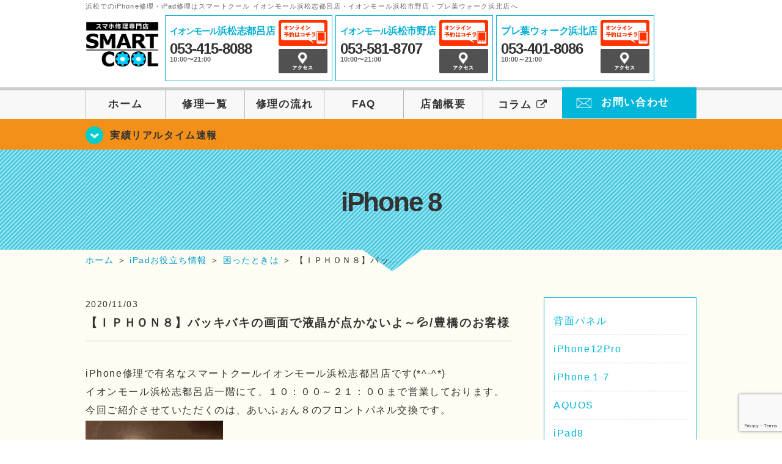

--- FILE ---
content_type: text/html; charset=UTF-8
request_url: https://smartcool-hamamatsu.com/ipad-info/ipad-trouble/6423
body_size: 15212
content:
<!DOCTYPE HTML>
<html lang="ja">

<head>

  <!-- メタエリアここから -->
  <meta charset="UTF-8">
      <meta name="viewport" content="width=1110" />
    <!-- メタエリアここまで -->

  <!--meta name="description" content="浜松でのiPhone修理・iPad修理はスマートクールイオンモール浜松志都呂店、イオンモール浜松市野店、プレ葉ウォーク浜北店へ。スマートフォンのガラス割れやバッテリー交換、水没復旧対応などアイフォン・アイパッドが壊れた時の修理に関する事はご相談ください。" /-->
  <meta name="keywords"
    content="静岡,イオンモール浜松志都呂,プレ葉ウォーク浜北,iPhone修理,イオンモール浜松市野,アイフォン修理,アイフォーン修理,iPad修理,アイパッド修理,ウイステ,フロントガラス修理交換,画面割れ,ホームボタン修理,iPhoneバッテリー交換,水没修理,スピーカー修理,無料診断" />

  <!--ファビコン・ウェブクリップ　ここから-->
  <link rel="shortcut icon" href="https://smartcool-hamamatsu.com/wp-content/themes/smartcool-triple/images/common/favicon.ico">
  <link rel="apple-touch-icon" href="https://smartcool-hamamatsu.com/wp-content/themes/smartcool-triple/images/common/favicon.ico">
  <!--ファビコン・ウェブクリップ　ここまで-->

  <!-- スタイルシート読み込みここから -->
  <link rel="stylesheet" href="https://smartcool-hamamatsu.com/wp-content/themes/smartcool-triple/css/common.css">
  <link rel="stylesheet" href="https://smartcool-hamamatsu.com/wp-content/themes/smartcool-triple/css/layout.css?v221105">
  <link rel="stylesheet" href="https://smartcool-hamamatsu.com/wp-content/themes/smartcool-triple/css/parts.css?230524">
  <link rel="stylesheet" href="https://smartcool-hamamatsu.com/wp-content/themes/smartcool-triple/css/font-awesome.min.css">
  <link rel="stylesheet" href="https://smartcool-hamamatsu.com/wp-content/themes/smartcool-triple/css/slider-pro.min.css">
  <link rel="stylesheet" href="https://smartcool-hamamatsu.com/wp-content/themes/smartcool-triple/css/price-table.css">
  <link rel="stylesheet" href="https://smartcool-hamamatsu.com/wp-content/themes/smartcool-triple/css/top-latest-info.css">
  <link rel="stylesheet" href="https://smartcool-hamamatsu.com/wp-content/themes/smartcool-triple/js/SlickNav/dist/slicknav.css" />
  <!-- スタイルシート読み込みここまで -->

  <!-- JS読み込みここから -->
  <script src="https://smartcool-hamamatsu.com/wp-content/themes/smartcool-triple/js/jquery-1.11.2.min.js"></script>
  <script src="https://smartcool-hamamatsu.com/wp-content/themes/smartcool-triple/js/setup.js"></script>
  <script src="https://smartcool-hamamatsu.com/wp-content/themes/smartcool-triple/js/jquery.sliderPro.min.js"></script>
  <script src="https://smartcool-hamamatsu.com/wp-content/themes/smartcool-triple/js/SlickNav/dist/jquery.slicknav.min.js"></script>
  <!-- JS読み込みここまで -->

  <!--[if lt IE 9]（編集不可領域）-->
  <script src="https://smartcool-hamamatsu.com/wp-content/themes/smartcool-triple/js/html5shiv.js"></script>
  <script src="https://smartcool-hamamatsu.com/wp-content/themes/smartcool-triple/js/selectivizr.js"></script>
  <script src="https://smartcool-hamamatsu.com/wp-content/themes/smartcool-triple/js/respond.js"></script>
  <!-- [endif] -->

  <!-- スクリプト記述ここから -->
  <script>
    $(document).ready(function($) {
      $('#slider').fadeIn(500);
      $('#slider').sliderPro({
        width: 1000, //横幅
        height: 400,
        touchSwipe: false,
        arrows: true, //左右の矢印
        buttons: false, //ナビゲーションボタンを出す
        slideDistance: 0, //スライド同士の距離
        visibleSize: '100%', //前後のスライドを表示
        breakpoints: {
          640: {
            width: 1000, //横幅
            responsive: true,
          }
        }
      });
    });
  </script>
  <script>
    $(function() {
      $('#menu').slicknav({
        label: ''
      });
    });
  </script>
  <script>
    $(document).ready(function() {
      $('.faq-open').each(function() {
        $(this).css("height", $(this).height() + "px");
      });
      $('.faq-open:not(:first)').hide();
      $('.faq-btn').click(function() {
        $(this).next('.faq-open').slideToggle('slow').siblings('.faq-open').slideUp('slow');
        $(this).siblings('.faq-btn').removeClass('active');
        $(this).toggleClass('active');
      });
    });
  </script>
  <!-- スクリプト記述ここまで -->
  <meta name='robots' content='index, follow, max-image-preview:large, max-snippet:-1, max-video-preview:-1' />
	<style>img:is([sizes="auto" i], [sizes^="auto," i]) { contain-intrinsic-size: 3000px 1500px }</style>
	
	<!-- This site is optimized with the Yoast SEO plugin v26.8 - https://yoast.com/product/yoast-seo-wordpress/ -->
	<title>【ＩＰＨＯＮ８】バッキバキの画面で液晶が点かないよ～💦/豊橋のお客様 | iPhone修理静岡 浜松市 | スマートクール イオンモー浜松志都呂・イオンモール浜松市野店・プレ葉ウォーク浜北店</title>
	<meta name="description" content="iPhone修理で有名なスマートクールイオンモール浜松志都呂店です(*^-^*)" />
	<link rel="canonical" href="https://smartcool-hamamatsu.com/ipad-info/ipad-trouble/6423" />
	<meta property="og:locale" content="ja_JP" />
	<meta property="og:type" content="article" />
	<meta property="og:title" content="【ＩＰＨＯＮ８】バッキバキの画面で液晶が点かないよ～💦/豊橋のお客様 | iPhone修理静岡 浜松市 | スマートクール イオンモー浜松志都呂・イオンモール浜松市野店・プレ葉ウォーク浜北店" />
	<meta property="og:description" content="iPhone修理で有名なスマートクールイオンモール浜松志都呂店です(*^-^*)" />
	<meta property="og:url" content="https://smartcool-hamamatsu.com/ipad-info/ipad-trouble/6423" />
	<meta property="og:site_name" content="iPhone修理静岡 浜松市 | スマートクール イオンモー浜松志都呂・イオンモール浜松市野店・プレ葉ウォーク浜北店" />
	<meta property="article:published_time" content="2020-11-03T08:29:18+00:00" />
	<meta property="og:image" content="https://i1.wp.com/smartcool-hamamatsu.com/wp-content/uploads/2020/11/8WHFP20201103-225x300.jpg?resize=225%2C300&amp;ssl=1" />
	<meta name="author" content="スマートクール イオンモール浜松志都呂店" />
	<meta name="twitter:card" content="summary_large_image" />
	<meta name="twitter:label1" content="執筆者" />
	<meta name="twitter:data1" content="スマートクール イオンモール浜松志都呂店" />
	<script type="application/ld+json" class="yoast-schema-graph">{"@context":"https://schema.org","@graph":[{"@type":"Article","@id":"https://smartcool-hamamatsu.com/ipad-info/ipad-trouble/6423#article","isPartOf":{"@id":"https://smartcool-hamamatsu.com/ipad-info/ipad-trouble/6423"},"author":{"name":"スマートクール イオンモール浜松志都呂店","@id":"https://smartcool-hamamatsu.com/#/schema/person/28b0bdc518b8d498340ac3d4ef10607e"},"headline":"【ＩＰＨＯＮ８】バッキバキの画面で液晶が点かないよ～💦/豊橋のお客様","datePublished":"2020-11-03T08:29:18+00:00","mainEntityOfPage":{"@id":"https://smartcool-hamamatsu.com/ipad-info/ipad-trouble/6423"},"wordCount":8,"publisher":{"@id":"https://smartcool-hamamatsu.com/#organization"},"image":{"@id":"https://smartcool-hamamatsu.com/ipad-info/ipad-trouble/6423#primaryimage"},"thumbnailUrl":"https://i1.wp.com/smartcool-hamamatsu.com/wp-content/uploads/2020/11/8WHFP20201103-225x300.jpg?resize=225%2C300&amp;ssl=1","keywords":["apple","iPhone","iPhone修理","アイフォーン","あいふぉん","アイフォン，Ｉｐｈｏｎｅ，アイフォーン，浜松，イオン，イオンモール，浜松西区，舞阪駅，高塚駅，浜松駅，志都呂，浜松志都呂","アイホン","アップル","イオンモール","イオンモール浜松志都呂","ガラスコーティング","ガラス交換","ガラス修理","スマートフォン修理","データそのまま","バッテリ交換","パネル交換","即日","早い","浜松","浜松.イオンモール.志都呂","浜松市","浜松志都呂","浜松駅","液晶修理","湖西市","画面つかない","画面修理","画面割れ","画面割れ修理","磐田市","舞阪駅","西区","電池パック","電池交換","電源","高塚駅"],"articleSection":["iPhone 8","修理実績リアルタイム速報","困ったときは"],"inLanguage":"ja"},{"@type":"WebPage","@id":"https://smartcool-hamamatsu.com/ipad-info/ipad-trouble/6423","url":"https://smartcool-hamamatsu.com/ipad-info/ipad-trouble/6423","name":"【ＩＰＨＯＮ８】バッキバキの画面で液晶が点かないよ～💦/豊橋のお客様 | iPhone修理静岡 浜松市 | スマートクール イオンモー浜松志都呂・イオンモール浜松市野店・プレ葉ウォーク浜北店","isPartOf":{"@id":"https://smartcool-hamamatsu.com/#website"},"primaryImageOfPage":{"@id":"https://smartcool-hamamatsu.com/ipad-info/ipad-trouble/6423#primaryimage"},"image":{"@id":"https://smartcool-hamamatsu.com/ipad-info/ipad-trouble/6423#primaryimage"},"thumbnailUrl":"https://i1.wp.com/smartcool-hamamatsu.com/wp-content/uploads/2020/11/8WHFP20201103-225x300.jpg?resize=225%2C300&amp;ssl=1","datePublished":"2020-11-03T08:29:18+00:00","description":"iPhone修理で有名なスマートクールイオンモール浜松志都呂店です(*^-^*)","inLanguage":"ja","potentialAction":[{"@type":"ReadAction","target":["https://smartcool-hamamatsu.com/ipad-info/ipad-trouble/6423"]}]},{"@type":"ImageObject","inLanguage":"ja","@id":"https://smartcool-hamamatsu.com/ipad-info/ipad-trouble/6423#primaryimage","url":"https://i1.wp.com/smartcool-hamamatsu.com/wp-content/uploads/2020/11/8WHFP20201103-225x300.jpg?resize=225%2C300&amp;ssl=1","contentUrl":"https://i1.wp.com/smartcool-hamamatsu.com/wp-content/uploads/2020/11/8WHFP20201103-225x300.jpg?resize=225%2C300&amp;ssl=1"},{"@type":"WebSite","@id":"https://smartcool-hamamatsu.com/#website","url":"https://smartcool-hamamatsu.com/","name":"iPhone修理静岡 浜松市 | スマートクール イオンモー浜松志都呂・イオンモール浜松市野店・プレ葉ウォーク浜北店","description":"","publisher":{"@id":"https://smartcool-hamamatsu.com/#organization"},"potentialAction":[{"@type":"SearchAction","target":{"@type":"EntryPoint","urlTemplate":"https://smartcool-hamamatsu.com/?s={search_term_string}"},"query-input":{"@type":"PropertyValueSpecification","valueRequired":true,"valueName":"search_term_string"}}],"inLanguage":"ja"},{"@type":"Organization","@id":"https://smartcool-hamamatsu.com/#organization","name":"スマートクール イオンモール浜松志都呂店・イオンモール浜松市野店","url":"https://smartcool-hamamatsu.com/","logo":{"@type":"ImageObject","inLanguage":"ja","@id":"https://smartcool-hamamatsu.com/#/schema/logo/image/","url":"https://i0.wp.com/smartcool-hamamatsu.com/wp-content/uploads/2020/03/logo_a-hamamatsushitoro.png?fit=556%2C146&ssl=1","contentUrl":"https://i0.wp.com/smartcool-hamamatsu.com/wp-content/uploads/2020/03/logo_a-hamamatsushitoro.png?fit=556%2C146&ssl=1","width":556,"height":146,"caption":"スマートクール イオンモール浜松志都呂店・イオンモール浜松市野店"},"image":{"@id":"https://smartcool-hamamatsu.com/#/schema/logo/image/"}},{"@type":"Person","@id":"https://smartcool-hamamatsu.com/#/schema/person/28b0bdc518b8d498340ac3d4ef10607e","name":"スマートクール イオンモール浜松志都呂店","image":{"@type":"ImageObject","inLanguage":"ja","@id":"https://smartcool-hamamatsu.com/#/schema/person/image/","url":"https://secure.gravatar.com/avatar/5cec489583baab6914064308ecd34288574fd46718c85217dbe50998c06ab1bf?s=96&d=mm&r=g","contentUrl":"https://secure.gravatar.com/avatar/5cec489583baab6914064308ecd34288574fd46718c85217dbe50998c06ab1bf?s=96&d=mm&r=g","caption":"スマートクール イオンモール浜松志都呂店"},"url":"https://smartcool-hamamatsu.com/author/sc_staff_a-hamamatsu"}]}</script>
	<!-- / Yoast SEO plugin. -->


<link rel='dns-prefetch' href='//stats.wp.com' />
<link rel='dns-prefetch' href='//widgets.wp.com' />
<link rel='dns-prefetch' href='//s0.wp.com' />
<link rel='dns-prefetch' href='//0.gravatar.com' />
<link rel='dns-prefetch' href='//1.gravatar.com' />
<link rel='dns-prefetch' href='//2.gravatar.com' />
<link rel='preconnect' href='//i0.wp.com' />
<script type="text/javascript">
/* <![CDATA[ */
window._wpemojiSettings = {"baseUrl":"https:\/\/s.w.org\/images\/core\/emoji\/16.0.1\/72x72\/","ext":".png","svgUrl":"https:\/\/s.w.org\/images\/core\/emoji\/16.0.1\/svg\/","svgExt":".svg","source":{"concatemoji":"https:\/\/smartcool-hamamatsu.com\/wp-includes\/js\/wp-emoji-release.min.js?ver=6.8.3"}};
/*! This file is auto-generated */
!function(s,n){var o,i,e;function c(e){try{var t={supportTests:e,timestamp:(new Date).valueOf()};sessionStorage.setItem(o,JSON.stringify(t))}catch(e){}}function p(e,t,n){e.clearRect(0,0,e.canvas.width,e.canvas.height),e.fillText(t,0,0);var t=new Uint32Array(e.getImageData(0,0,e.canvas.width,e.canvas.height).data),a=(e.clearRect(0,0,e.canvas.width,e.canvas.height),e.fillText(n,0,0),new Uint32Array(e.getImageData(0,0,e.canvas.width,e.canvas.height).data));return t.every(function(e,t){return e===a[t]})}function u(e,t){e.clearRect(0,0,e.canvas.width,e.canvas.height),e.fillText(t,0,0);for(var n=e.getImageData(16,16,1,1),a=0;a<n.data.length;a++)if(0!==n.data[a])return!1;return!0}function f(e,t,n,a){switch(t){case"flag":return n(e,"\ud83c\udff3\ufe0f\u200d\u26a7\ufe0f","\ud83c\udff3\ufe0f\u200b\u26a7\ufe0f")?!1:!n(e,"\ud83c\udde8\ud83c\uddf6","\ud83c\udde8\u200b\ud83c\uddf6")&&!n(e,"\ud83c\udff4\udb40\udc67\udb40\udc62\udb40\udc65\udb40\udc6e\udb40\udc67\udb40\udc7f","\ud83c\udff4\u200b\udb40\udc67\u200b\udb40\udc62\u200b\udb40\udc65\u200b\udb40\udc6e\u200b\udb40\udc67\u200b\udb40\udc7f");case"emoji":return!a(e,"\ud83e\udedf")}return!1}function g(e,t,n,a){var r="undefined"!=typeof WorkerGlobalScope&&self instanceof WorkerGlobalScope?new OffscreenCanvas(300,150):s.createElement("canvas"),o=r.getContext("2d",{willReadFrequently:!0}),i=(o.textBaseline="top",o.font="600 32px Arial",{});return e.forEach(function(e){i[e]=t(o,e,n,a)}),i}function t(e){var t=s.createElement("script");t.src=e,t.defer=!0,s.head.appendChild(t)}"undefined"!=typeof Promise&&(o="wpEmojiSettingsSupports",i=["flag","emoji"],n.supports={everything:!0,everythingExceptFlag:!0},e=new Promise(function(e){s.addEventListener("DOMContentLoaded",e,{once:!0})}),new Promise(function(t){var n=function(){try{var e=JSON.parse(sessionStorage.getItem(o));if("object"==typeof e&&"number"==typeof e.timestamp&&(new Date).valueOf()<e.timestamp+604800&&"object"==typeof e.supportTests)return e.supportTests}catch(e){}return null}();if(!n){if("undefined"!=typeof Worker&&"undefined"!=typeof OffscreenCanvas&&"undefined"!=typeof URL&&URL.createObjectURL&&"undefined"!=typeof Blob)try{var e="postMessage("+g.toString()+"("+[JSON.stringify(i),f.toString(),p.toString(),u.toString()].join(",")+"));",a=new Blob([e],{type:"text/javascript"}),r=new Worker(URL.createObjectURL(a),{name:"wpTestEmojiSupports"});return void(r.onmessage=function(e){c(n=e.data),r.terminate(),t(n)})}catch(e){}c(n=g(i,f,p,u))}t(n)}).then(function(e){for(var t in e)n.supports[t]=e[t],n.supports.everything=n.supports.everything&&n.supports[t],"flag"!==t&&(n.supports.everythingExceptFlag=n.supports.everythingExceptFlag&&n.supports[t]);n.supports.everythingExceptFlag=n.supports.everythingExceptFlag&&!n.supports.flag,n.DOMReady=!1,n.readyCallback=function(){n.DOMReady=!0}}).then(function(){return e}).then(function(){var e;n.supports.everything||(n.readyCallback(),(e=n.source||{}).concatemoji?t(e.concatemoji):e.wpemoji&&e.twemoji&&(t(e.twemoji),t(e.wpemoji)))}))}((window,document),window._wpemojiSettings);
/* ]]> */
</script>
<link rel='stylesheet' id='jetpack_related-posts-css' href='https://smartcool-hamamatsu.com/wp-content/plugins/jetpack/modules/related-posts/related-posts.css?ver=20240116' type='text/css' media='all' />
<style id='wp-emoji-styles-inline-css' type='text/css'>

	img.wp-smiley, img.emoji {
		display: inline !important;
		border: none !important;
		box-shadow: none !important;
		height: 1em !important;
		width: 1em !important;
		margin: 0 0.07em !important;
		vertical-align: -0.1em !important;
		background: none !important;
		padding: 0 !important;
	}
</style>
<link rel='stylesheet' id='wp-block-library-css' href='https://smartcool-hamamatsu.com/wp-includes/css/dist/block-library/style.min.css?ver=6.8.3' type='text/css' media='all' />
<style id='classic-theme-styles-inline-css' type='text/css'>
/*! This file is auto-generated */
.wp-block-button__link{color:#fff;background-color:#32373c;border-radius:9999px;box-shadow:none;text-decoration:none;padding:calc(.667em + 2px) calc(1.333em + 2px);font-size:1.125em}.wp-block-file__button{background:#32373c;color:#fff;text-decoration:none}
</style>
<link rel='stylesheet' id='mediaelement-css' href='https://smartcool-hamamatsu.com/wp-includes/js/mediaelement/mediaelementplayer-legacy.min.css?ver=4.2.17' type='text/css' media='all' />
<link rel='stylesheet' id='wp-mediaelement-css' href='https://smartcool-hamamatsu.com/wp-includes/js/mediaelement/wp-mediaelement.min.css?ver=6.8.3' type='text/css' media='all' />
<style id='jetpack-sharing-buttons-style-inline-css' type='text/css'>
.jetpack-sharing-buttons__services-list{display:flex;flex-direction:row;flex-wrap:wrap;gap:0;list-style-type:none;margin:5px;padding:0}.jetpack-sharing-buttons__services-list.has-small-icon-size{font-size:12px}.jetpack-sharing-buttons__services-list.has-normal-icon-size{font-size:16px}.jetpack-sharing-buttons__services-list.has-large-icon-size{font-size:24px}.jetpack-sharing-buttons__services-list.has-huge-icon-size{font-size:36px}@media print{.jetpack-sharing-buttons__services-list{display:none!important}}.editor-styles-wrapper .wp-block-jetpack-sharing-buttons{gap:0;padding-inline-start:0}ul.jetpack-sharing-buttons__services-list.has-background{padding:1.25em 2.375em}
</style>
<style id='global-styles-inline-css' type='text/css'>
:root{--wp--preset--aspect-ratio--square: 1;--wp--preset--aspect-ratio--4-3: 4/3;--wp--preset--aspect-ratio--3-4: 3/4;--wp--preset--aspect-ratio--3-2: 3/2;--wp--preset--aspect-ratio--2-3: 2/3;--wp--preset--aspect-ratio--16-9: 16/9;--wp--preset--aspect-ratio--9-16: 9/16;--wp--preset--color--black: #000000;--wp--preset--color--cyan-bluish-gray: #abb8c3;--wp--preset--color--white: #ffffff;--wp--preset--color--pale-pink: #f78da7;--wp--preset--color--vivid-red: #cf2e2e;--wp--preset--color--luminous-vivid-orange: #ff6900;--wp--preset--color--luminous-vivid-amber: #fcb900;--wp--preset--color--light-green-cyan: #7bdcb5;--wp--preset--color--vivid-green-cyan: #00d084;--wp--preset--color--pale-cyan-blue: #8ed1fc;--wp--preset--color--vivid-cyan-blue: #0693e3;--wp--preset--color--vivid-purple: #9b51e0;--wp--preset--gradient--vivid-cyan-blue-to-vivid-purple: linear-gradient(135deg,rgba(6,147,227,1) 0%,rgb(155,81,224) 100%);--wp--preset--gradient--light-green-cyan-to-vivid-green-cyan: linear-gradient(135deg,rgb(122,220,180) 0%,rgb(0,208,130) 100%);--wp--preset--gradient--luminous-vivid-amber-to-luminous-vivid-orange: linear-gradient(135deg,rgba(252,185,0,1) 0%,rgba(255,105,0,1) 100%);--wp--preset--gradient--luminous-vivid-orange-to-vivid-red: linear-gradient(135deg,rgba(255,105,0,1) 0%,rgb(207,46,46) 100%);--wp--preset--gradient--very-light-gray-to-cyan-bluish-gray: linear-gradient(135deg,rgb(238,238,238) 0%,rgb(169,184,195) 100%);--wp--preset--gradient--cool-to-warm-spectrum: linear-gradient(135deg,rgb(74,234,220) 0%,rgb(151,120,209) 20%,rgb(207,42,186) 40%,rgb(238,44,130) 60%,rgb(251,105,98) 80%,rgb(254,248,76) 100%);--wp--preset--gradient--blush-light-purple: linear-gradient(135deg,rgb(255,206,236) 0%,rgb(152,150,240) 100%);--wp--preset--gradient--blush-bordeaux: linear-gradient(135deg,rgb(254,205,165) 0%,rgb(254,45,45) 50%,rgb(107,0,62) 100%);--wp--preset--gradient--luminous-dusk: linear-gradient(135deg,rgb(255,203,112) 0%,rgb(199,81,192) 50%,rgb(65,88,208) 100%);--wp--preset--gradient--pale-ocean: linear-gradient(135deg,rgb(255,245,203) 0%,rgb(182,227,212) 50%,rgb(51,167,181) 100%);--wp--preset--gradient--electric-grass: linear-gradient(135deg,rgb(202,248,128) 0%,rgb(113,206,126) 100%);--wp--preset--gradient--midnight: linear-gradient(135deg,rgb(2,3,129) 0%,rgb(40,116,252) 100%);--wp--preset--font-size--small: 13px;--wp--preset--font-size--medium: 20px;--wp--preset--font-size--large: 36px;--wp--preset--font-size--x-large: 42px;--wp--preset--spacing--20: 0.44rem;--wp--preset--spacing--30: 0.67rem;--wp--preset--spacing--40: 1rem;--wp--preset--spacing--50: 1.5rem;--wp--preset--spacing--60: 2.25rem;--wp--preset--spacing--70: 3.38rem;--wp--preset--spacing--80: 5.06rem;--wp--preset--shadow--natural: 6px 6px 9px rgba(0, 0, 0, 0.2);--wp--preset--shadow--deep: 12px 12px 50px rgba(0, 0, 0, 0.4);--wp--preset--shadow--sharp: 6px 6px 0px rgba(0, 0, 0, 0.2);--wp--preset--shadow--outlined: 6px 6px 0px -3px rgba(255, 255, 255, 1), 6px 6px rgba(0, 0, 0, 1);--wp--preset--shadow--crisp: 6px 6px 0px rgba(0, 0, 0, 1);}:where(.is-layout-flex){gap: 0.5em;}:where(.is-layout-grid){gap: 0.5em;}body .is-layout-flex{display: flex;}.is-layout-flex{flex-wrap: wrap;align-items: center;}.is-layout-flex > :is(*, div){margin: 0;}body .is-layout-grid{display: grid;}.is-layout-grid > :is(*, div){margin: 0;}:where(.wp-block-columns.is-layout-flex){gap: 2em;}:where(.wp-block-columns.is-layout-grid){gap: 2em;}:where(.wp-block-post-template.is-layout-flex){gap: 1.25em;}:where(.wp-block-post-template.is-layout-grid){gap: 1.25em;}.has-black-color{color: var(--wp--preset--color--black) !important;}.has-cyan-bluish-gray-color{color: var(--wp--preset--color--cyan-bluish-gray) !important;}.has-white-color{color: var(--wp--preset--color--white) !important;}.has-pale-pink-color{color: var(--wp--preset--color--pale-pink) !important;}.has-vivid-red-color{color: var(--wp--preset--color--vivid-red) !important;}.has-luminous-vivid-orange-color{color: var(--wp--preset--color--luminous-vivid-orange) !important;}.has-luminous-vivid-amber-color{color: var(--wp--preset--color--luminous-vivid-amber) !important;}.has-light-green-cyan-color{color: var(--wp--preset--color--light-green-cyan) !important;}.has-vivid-green-cyan-color{color: var(--wp--preset--color--vivid-green-cyan) !important;}.has-pale-cyan-blue-color{color: var(--wp--preset--color--pale-cyan-blue) !important;}.has-vivid-cyan-blue-color{color: var(--wp--preset--color--vivid-cyan-blue) !important;}.has-vivid-purple-color{color: var(--wp--preset--color--vivid-purple) !important;}.has-black-background-color{background-color: var(--wp--preset--color--black) !important;}.has-cyan-bluish-gray-background-color{background-color: var(--wp--preset--color--cyan-bluish-gray) !important;}.has-white-background-color{background-color: var(--wp--preset--color--white) !important;}.has-pale-pink-background-color{background-color: var(--wp--preset--color--pale-pink) !important;}.has-vivid-red-background-color{background-color: var(--wp--preset--color--vivid-red) !important;}.has-luminous-vivid-orange-background-color{background-color: var(--wp--preset--color--luminous-vivid-orange) !important;}.has-luminous-vivid-amber-background-color{background-color: var(--wp--preset--color--luminous-vivid-amber) !important;}.has-light-green-cyan-background-color{background-color: var(--wp--preset--color--light-green-cyan) !important;}.has-vivid-green-cyan-background-color{background-color: var(--wp--preset--color--vivid-green-cyan) !important;}.has-pale-cyan-blue-background-color{background-color: var(--wp--preset--color--pale-cyan-blue) !important;}.has-vivid-cyan-blue-background-color{background-color: var(--wp--preset--color--vivid-cyan-blue) !important;}.has-vivid-purple-background-color{background-color: var(--wp--preset--color--vivid-purple) !important;}.has-black-border-color{border-color: var(--wp--preset--color--black) !important;}.has-cyan-bluish-gray-border-color{border-color: var(--wp--preset--color--cyan-bluish-gray) !important;}.has-white-border-color{border-color: var(--wp--preset--color--white) !important;}.has-pale-pink-border-color{border-color: var(--wp--preset--color--pale-pink) !important;}.has-vivid-red-border-color{border-color: var(--wp--preset--color--vivid-red) !important;}.has-luminous-vivid-orange-border-color{border-color: var(--wp--preset--color--luminous-vivid-orange) !important;}.has-luminous-vivid-amber-border-color{border-color: var(--wp--preset--color--luminous-vivid-amber) !important;}.has-light-green-cyan-border-color{border-color: var(--wp--preset--color--light-green-cyan) !important;}.has-vivid-green-cyan-border-color{border-color: var(--wp--preset--color--vivid-green-cyan) !important;}.has-pale-cyan-blue-border-color{border-color: var(--wp--preset--color--pale-cyan-blue) !important;}.has-vivid-cyan-blue-border-color{border-color: var(--wp--preset--color--vivid-cyan-blue) !important;}.has-vivid-purple-border-color{border-color: var(--wp--preset--color--vivid-purple) !important;}.has-vivid-cyan-blue-to-vivid-purple-gradient-background{background: var(--wp--preset--gradient--vivid-cyan-blue-to-vivid-purple) !important;}.has-light-green-cyan-to-vivid-green-cyan-gradient-background{background: var(--wp--preset--gradient--light-green-cyan-to-vivid-green-cyan) !important;}.has-luminous-vivid-amber-to-luminous-vivid-orange-gradient-background{background: var(--wp--preset--gradient--luminous-vivid-amber-to-luminous-vivid-orange) !important;}.has-luminous-vivid-orange-to-vivid-red-gradient-background{background: var(--wp--preset--gradient--luminous-vivid-orange-to-vivid-red) !important;}.has-very-light-gray-to-cyan-bluish-gray-gradient-background{background: var(--wp--preset--gradient--very-light-gray-to-cyan-bluish-gray) !important;}.has-cool-to-warm-spectrum-gradient-background{background: var(--wp--preset--gradient--cool-to-warm-spectrum) !important;}.has-blush-light-purple-gradient-background{background: var(--wp--preset--gradient--blush-light-purple) !important;}.has-blush-bordeaux-gradient-background{background: var(--wp--preset--gradient--blush-bordeaux) !important;}.has-luminous-dusk-gradient-background{background: var(--wp--preset--gradient--luminous-dusk) !important;}.has-pale-ocean-gradient-background{background: var(--wp--preset--gradient--pale-ocean) !important;}.has-electric-grass-gradient-background{background: var(--wp--preset--gradient--electric-grass) !important;}.has-midnight-gradient-background{background: var(--wp--preset--gradient--midnight) !important;}.has-small-font-size{font-size: var(--wp--preset--font-size--small) !important;}.has-medium-font-size{font-size: var(--wp--preset--font-size--medium) !important;}.has-large-font-size{font-size: var(--wp--preset--font-size--large) !important;}.has-x-large-font-size{font-size: var(--wp--preset--font-size--x-large) !important;}
:where(.wp-block-post-template.is-layout-flex){gap: 1.25em;}:where(.wp-block-post-template.is-layout-grid){gap: 1.25em;}
:where(.wp-block-columns.is-layout-flex){gap: 2em;}:where(.wp-block-columns.is-layout-grid){gap: 2em;}
:root :where(.wp-block-pullquote){font-size: 1.5em;line-height: 1.6;}
</style>
<link rel='stylesheet' id='contact-form-7-css' href='https://smartcool-hamamatsu.com/wp-content/plugins/contact-form-7/includes/css/styles.css?ver=6.1.4' type='text/css' media='all' />
<link rel='stylesheet' id='jetpack_likes-css' href='https://smartcool-hamamatsu.com/wp-content/plugins/jetpack/modules/likes/style.css?ver=15.4' type='text/css' media='all' />
<link rel='stylesheet' id='wp-pagenavi-css' href='https://smartcool-hamamatsu.com/wp-content/plugins/wp-pagenavi/pagenavi-css.css?ver=2.70' type='text/css' media='all' />
<script type="text/javascript" id="jetpack_related-posts-js-extra">
/* <![CDATA[ */
var related_posts_js_options = {"post_heading":"h4"};
/* ]]> */
</script>
<script type="text/javascript" src="https://smartcool-hamamatsu.com/wp-content/plugins/jetpack/_inc/build/related-posts/related-posts.min.js?ver=20240116" id="jetpack_related-posts-js"></script>
<link rel="https://api.w.org/" href="https://smartcool-hamamatsu.com/wp-json/" /><link rel="alternate" title="JSON" type="application/json" href="https://smartcool-hamamatsu.com/wp-json/wp/v2/posts/6423" /><link rel="EditURI" type="application/rsd+xml" title="RSD" href="https://smartcool-hamamatsu.com/xmlrpc.php?rsd" />
<meta name="generator" content="WordPress 6.8.3" />
<link rel='shortlink' href='https://smartcool-hamamatsu.com/?p=6423' />
<link rel="alternate" title="oEmbed (JSON)" type="application/json+oembed" href="https://smartcool-hamamatsu.com/wp-json/oembed/1.0/embed?url=https%3A%2F%2Fsmartcool-hamamatsu.com%2Fipad-info%2Fipad-trouble%2F6423" />
<link rel="alternate" title="oEmbed (XML)" type="text/xml+oembed" href="https://smartcool-hamamatsu.com/wp-json/oembed/1.0/embed?url=https%3A%2F%2Fsmartcool-hamamatsu.com%2Fipad-info%2Fipad-trouble%2F6423&#038;format=xml" />
	<style>img#wpstats{display:none}</style>
		<script type="application/ld+json">{
    "@context": "http://schema.org",
    "@type": "Article",
    "headline": "【ＩＰＨＯＮ８】バッキバキの画面で液晶が点かないよ～💦/豊橋のお客様",
    "author": {
        "@type": "Person",
        "name": "スマートクール イオンモール浜松志都呂店"
    },
    "datePublished": "2020-11-03",
    "dateModified": "2020-11-03",
    "articleSection": [
        "iPhone 8",
        "修理実績リアルタイム速報",
        "困ったときは"
    ],
    "url": "https://smartcool-hamamatsu.com/ipad-info/ipad-trouble/6423",
    "mainEntityOfPage": {
        "@type": "WebPage",
        "@id": "https://smartcool-hamamatsu.com/ipad-info/ipad-trouble/6423"
    },
    "publisher": {
        "@type": "Organization",
        "name": "iPhone修理静岡 浜松市 | スマートクール イオンモー浜松志都呂・イオンモール浜松市野店・プレ葉ウォーク浜北店",
        "logo": {
            "@type": "ImageObject",
            "url": "https://smartcool-hamamatsu.com/wp-content/themes/smartcool-triple/images/common/img_logo.png"
        }
    },
    "image": [
        {
            "@type": "ImageObject",
            "url": "https://i0.wp.com/smartcool-hamamatsu.com/wp-content/uploads/2020/11/c0093c16c24c21e62776172be343c9bb-1.png?fit=300%2C65&ssl=1",
            "width": "300",
            "height": "65"
        },
        {
            "@type": "ImageObject",
            "url": "https://i0.wp.com/smartcool-hamamatsu.com/wp-content/uploads/2020/11/9fa2abebf367bf1ed8690544cd0aa8ab-1.jpg?fit=300%2C300&ssl=1",
            "width": "300",
            "height": "300"
        }
    ]
}</script>
<style type="text/css">.recentcomments a{display:inline !important;padding:0 !important;margin:0 !important;}</style>  <!-- 必須テンプレートタグ -->

  <script type="text/javascript">
    jQuery(function($) {
      'use strict';
      $('.hamburger-menu').click(function(e) {
        e.preventDefault();
        if ($(this).hasClass('active')) {
          $(this).removeClass('active');
          $('.menu-overlay').fadeToggle('fast', 'linear');
          $('.menu .menu-list').slideToggle('slow', 'swing');
          $('.hamburger-menu-wrapper').toggleClass('bounce-effect');
        } else {
          $(this).addClass('active');
          $('.menu-overlay').fadeToggle('fast', 'linear');
          $('.menu .menu-list').slideToggle('slow', 'swing');
          $('.hamburger-menu-wrapper').toggleClass('bounce-effect');
        }
      });
    });
  </script>
  <!-- Google tag (gtag.js) -->
<script async src="https://www.googletagmanager.com/gtag/js?id=G-4TSF9X7010"></script>
<script>
  window.dataLayer = window.dataLayer || [];
  function gtag(){dataLayer.push(arguments);}
  gtag('js', new Date());

  gtag('config', 'G-4TSF9X7010');
  gtag('config', 'UA-109489983-33');
</script></head>

<body>

  <article id="conbox">
    <header id="header">
      <h1 class="header-logo-txt">浜松でのiPhone修理・iPad修理はスマートクール イオンモール浜松志都呂店・イオンモール浜松市野店・プレ葉ウォーク浜北店へ</h1>

      <div class="header-inner clearfix">
        <div class="header-logo-box">
          <a href="https://smartcool-hamamatsu.com/"><img
              src="https://smartcool-hamamatsu.com/wp-content/themes/smartcool-triple/images/common/new_logo2_pc.png" width="100%"
              alt="スマートクール 浜松" /></a>
        </div>
        <div class="header-logo-box-sp">
          <a href="https://smartcool-hamamatsu.com/"><img
              src="https://smartcool-hamamatsu.com/wp-content/themes/smartcool-triple/images/common/new_logo_sp.png" width="100%"
              alt="スマートクール 浜松" /></a>
        </div>
        <!-- /logo-box -->

        <!-- infoここから -->
        <div class="header-info-box header-info-box-pc clearfix">

          <div class="header-tel-box header-tel-box-01">
            <div>
              <p class="header-store-name"><a
                  href="https://smartcool-hamamatsu.com/about/#access01"><span>イオンモール</span>浜松志都呂店</a></p>
              <p class="header-tel">053-415-8088</p>
              <p class="header-time">10:00〜21:00 </p>
              <!--p class="header-temporary">※現在10:00-20:00</p-->
            </div>
            <div class="header-store-btn">
              <p class="header-tel-box-btn rps"><a href="https://select-type.com/rsv/?id=e5QVi7Nf6r8&c_id=88745&w_flg=1"
                  target="_blank"><img src="https://smartcool-hamamatsu.com/wp-content/themes/smartcool-triple/images/common/btn_reserve.jpg"
                    alt="ネット予約"></a></p>
              <p class="header-tel-box-btn rps"><a href="https://smartcool-hamamatsu.com/about/#access01"><img
                    src="https://smartcool-hamamatsu.com/wp-content/themes/smartcool-triple/images/common/btn_access.png" alt="アクセス"></a></p>
            </div>
          </div>

          <div class="header-tel-box header-tel-box-01">
            <div>
              <p class="header-store-name"><a
                  href="https://smartcool-hamamatsu.com/about/#access02"><span>イオンモール</span>浜松市野店</a></p>
              <p class="header-tel">053-581-8707</p>
              <p class="header-time">10:00〜21:00 </p>
              <!--p class="header-temporary">※現在10:00-20:00</p-->
            </div>
            <div class="header-store-btn">
              <p class="header-tel-box-btn rps"><a
                  href="https://select-type.com/rsv/?id=GYUt4IaY6dw&c_id=126045&w_flg=1" target="_blank"><img
                    src="https://smartcool-hamamatsu.com/wp-content/themes/smartcool-triple/images/common/btn_reserve.jpg" alt="ネット予約"></a></p>
              <p class="header-tel-box-btn rps"><a href="https://smartcool-hamamatsu.com/about/#access02"><img
                    src="https://smartcool-hamamatsu.com/wp-content/themes/smartcool-triple/images/common/btn_access.png" alt="アクセス"></a></p>
            </div>
          </div>

          <div class="header-tel-box">
            <div>
              <p class="header-store-name"><a
                  href="https://smartcool-hamamatsu.com/about/#access03">プレ葉ウォーク浜北店</a></p>
              <p class="header-tel">053-401-8086</p>
              <p class="header-time">10:00～21:00</p>
              <!--p class="header-temporary">※現在10:00-20:00</p-->
            </div>
            <div class="header-store-btn">
              <p class="header-tel-box-btn rps"><a
                  href="https://select-type.com/rsv/?id=SLxYzzD-80o&c_id=151981&w_flg=1" target="_blank"><img
                    src="https://smartcool-hamamatsu.com/wp-content/themes/smartcool-triple/images/common/btn_reserve.jpg" alt="ネット予約"></a></p>
              <p class="header-tel-box-btn rps"><a href="https://smartcool-hamamatsu.com/about/#access03"><img
                    src="https://smartcool-hamamatsu.com/wp-content/themes/smartcool-triple/images/common/btn_access.png" alt="アクセス"></a></p>
            </div>
          </div>

        </div>
      </div>
      <!-- innerここまで -->

      <div class="menu-overlay"></div>
      <!-- SP MENU -->
      <div class="sp-fixed-header">
        <div class="menu">
          <div class="hamburger-menu-wrapper">
            <!--p class="menu-txt">MENU</p-->
            <button class="hamburger-menu">
              <span>toggle menu</span>
            </button>
          </div>
          <div class="menu-list">
            <a href="https://smartcool-hamamatsu.com/">ホーム</a><br>
            <a href="https://smartcool-hamamatsu.com/repair">修理一覧</a><br>
            <a href="https://smartcool-hamamatsu.com/flow">修理の流れ</a><br>
            <a href="https://smartcool-hamamatsu.com/faq">FAQ</a><br>
            <a href="https://smartcool-hamamatsu.com/about">店舗概要</a><br>
            <li><a href="https://smartcool-group.com/media" target="_blank">コラム <i style="font-size: inherit;padding: 0"
                  class="fa fa-external-link" aria-hidden="true"></i></a></li>
            <a href="https://smartcool-hamamatsu.com/contact">お問い合わせ</a><br>
          </div>
        </div>
      </div>
      <!-- スマホ用ナビここから -->
      <div class="sp-ico-menu">
        <div class="sp-store-wrap">
          <div class="header-tel-box header-tel-box-01">
            <div>
              <p class="header-store-name"><a
                  href="https://smartcool-hamamatsu.com/about/#access01"><span>イオンモール浜松志都呂店</span></a></p>
              <p class="header-tel">053-415-8088</p>
              <p class="header-time">10時〜21時</p>
              <!--p class="header-temporary">※現在10時-20時</p-->
            </div>
            <ul class="topMenu">
              <li><a href="https://select-type.com/rsv/?id=e5QVi7Nf6r8&c_id=88745&w_flg=1" target="blank"><i
                    class="fa fa-calendar-check-o" aria-hidden="true"></i><span>浜松志都呂<br>ネット予約</span></a></li>
              <li><a href="tel:053-415-8088"><i class="fa fa-phone"></i><span>浜松志都呂<br>発信</span></a></li>
            </ul>
          </div>
          <div class="header-tel-box header-tel-box-02">
            <div>
              <p class="header-store-name"><a
                  href="https://smartcool-hamamatsu.com/about/#access02"><span>イオンモール浜松市野店</span></a></p>
              <p class="header-tel">053-581-8707</p>
              <p class="header-time">10時〜21時</p>
              <!--p class="header-temporary">※現在10時-20時</p-->
            </div>
            <ul class="topMenu">
              <li><a href="https://select-type.com/rsv/?id=GYUt4IaY6dw&c_id=126045&w_flg=1" target="blank"><i
                    class="fa fa-calendar-check-o" aria-hidden="true"></i><span>浜松市野<br>ネット予約</span></a></li>
              <li><a href="tel:053-581-8707"><i class="fa fa-phone"></i><span>浜松市野<br>発信</span></a></li>
            </ul>
          </div>
          <div class="header-tel-box">
            <div>
              <p class="header-store-name"><a
                  href="https://smartcool-hamamatsu.com/about/#access03"><span>プレ葉ウォーク浜北店</span></a>
              <p class="header-tel">053-401-8086</p>
              <p class="header-time">10時〜21時</p>
              <!--p class="header-temporary">※現在10時-20時</p-->
            </div>
            <ul class="topMenu">
              <li><a href="https://select-type.com/rsv/?id=SLxYzzD-80o&c_id=151981&w_flg=1" target="blank"><i
                    class="fa fa-calendar-check-o" aria-hidden="true"></i><span>浜北<br>ネット予約</span></a></li>
              <li><a href="tel:053-401-8086"><i class="fa fa-phone"></i><span>浜北<br>発信</span></a></li>
            </ul>
          </div>
        </div>
      </div><!-- .sp-ico-menu -->
      <!-- スマホ用ナビここまで -->
      <!-- PC用ナビここから -->
      <nav>
        <ul id="globalnav">
          <li><a href="https://smartcool-hamamatsu.com/">ホーム</a></li>
          <li><a href="https://smartcool-hamamatsu.com/repair">修理一覧</a></li>
          <li><a href="https://smartcool-hamamatsu.com/flow">修理の流れ</a></li>
          <li><a href="https://smartcool-hamamatsu.com/faq">FAQ</a></li>
          <li><a href="https://smartcool-hamamatsu.com/about">店舗概要</a></li>
          <li><a href="https://smartcool-group.com/media" target="_blank">コラム <i style="font-size: inherit;padding: 0"
                class="fa fa-external-link" aria-hidden="true"></i></a></li>
          <li class="header-contact"><a href="https://smartcool-hamamatsu.com/contact">お問い合わせ</a></li>
        </ul>
        <!-- PC用ナビここまで -->
      </nav>
    </header>
    <!-- トップページメインイメージここから -->
          <section class="bg-top-eyecatch mb0">
        <div class="bg-eyecatch01">
          <div class="contents">
            <p class="campaign-info"><a href="https://smartcool-hamamatsu.com/realtime">実績リアルタイム速報</a></p>
          </div>
        </div>
      </section>

      <div class="img-sub">


                  <h2>
            iPhone 8          </h2>
        
      </div><!-- /img-main-sub -->
        <!-- 下層メインイメージここまで -->

    <div id="wrapper">

      <!-- パンくずここから -->
              <div id="breadcrumbs" ><ul><li class="breadcrumb-top" itemscope itemtype="http://data-vocabulary.org/Breadcrumb"><a href="https://smartcool-hamamatsu.com/" itemprop="url"><span itemprop="title">ホーム</span></a></li><li>&nbsp;＞&nbsp;</li><li itemscope itemtype="http://data-vocabulary.org/Breadcrumb"><a href="https://smartcool-hamamatsu.com/ipad-info" itemprop="url"><span itemprop="title">iPadお役立ち情報</span></a></li><li>&nbsp;＞&nbsp;</li><li itemscope itemtype="http://data-vocabulary.org/Breadcrumb"><a href="https://smartcool-hamamatsu.com/ipad-info/ipad-trouble" itemprop="url"><span itemprop="title">困ったときは</span></a></li><li>&nbsp;＞&nbsp;</li><li>【ＩＰＨＯＮ８】バッ…</li></ul></div>            <!-- パンくずここまで -->
<section>
<div class="contents">

<div class="contents-main">
 

<p class="post-date">2020/11/03</p>
<h2 class="post-title"><a href="https://smartcool-hamamatsu.com/ipad-info/ipad-trouble/6423">【ＩＰＨＯＮ８】バッキバキの画面で液晶が点かないよ～💦/豊橋のお客様</a></h2>
<div class="single-post-content">
<p>iPhone修理で有名なスマートクールイオンモール浜松志都呂店です(*^-^*)</p>
<p>イオンモール浜松志都呂店一階にて、１０：００～２１：００まで営業しております。</p>
<p>今回ご紹介させていただくのは、あいふぉん８のフロントパネル交換です。</p>
<p><a href="https://i1.wp.com/smartcool-hamamatsu.com/wp-content/uploads/2020/11/8WHFP20201103-rotated.jpg?ssl=1"><img fetchpriority="high" decoding="async" src="https://i1.wp.com/smartcool-hamamatsu.com/wp-content/uploads/2020/11/8WHFP20201103-225x300.jpg?resize=225%2C300&amp;ssl=1" alt="" width="225" height="300" class="alignnone size-medium wp-image-6410 jetpack-lazy-image jetpack-lazy-image--handled" data-recalc-dims="1" data-lazy-loaded="1" /></a></p>
<p>飛び込みでご来店して頂きiPhoneは液晶画面が写らない状態でのお持ち込みでした。</p>
<p>そしてフロントパネルがバキバキに割れており落とした際の衝撃で</p>
<p>液晶パネルが故障しぜんぜん点かない状態でした💦</p>
<p><a href="https://i0.wp.com/smartcool-hamamatsu.com/wp-content/uploads/2020/11/9fa2abebf367bf1ed8690544cd0aa8ab-1.jpg?ssl=1"><img data-recalc-dims="1" decoding="async" src="https://i0.wp.com/smartcool-hamamatsu.com/wp-content/uploads/2020/11/9fa2abebf367bf1ed8690544cd0aa8ab-1.jpg?resize=300%2C300&#038;ssl=1" alt="" width="300" height="300" class="alignnone size-full wp-image-6424" /></a></p>
<p>こんな状態でもスマートクール浜松志都呂店にかかればデータそのままで</p>
<p>早速フロントパネルを３０分程で交換完了しました(^_-)-☆</p>
<p>綺麗な画面になって、お客様に満足して頂き私達も嬉しいです♪</p>
<p>お電話でのご予約・お問い合わせはコチラから↓</p>
<p>📞０５３-４１５-８０８８</p>
<p><a href="https://select-type.com/rsv/?id=e5QVi7Nf6r8&amp;c_id=88745&amp;w_flg">ネットでのご予約はこちらをポチっと！！</a></p>
<p><a href="https://i0.wp.com/smartcool-hamamatsu.com/wp-content/uploads/2020/11/c0093c16c24c21e62776172be343c9bb-1.png?ssl=1"><img data-recalc-dims="1" decoding="async" src="https://i0.wp.com/smartcool-hamamatsu.com/wp-content/uploads/2020/11/c0093c16c24c21e62776172be343c9bb-1.png?resize=300%2C65&#038;ssl=1" alt="" width="300" height="65" class="alignnone size-full wp-image-6425" /></a></p>
<p>&nbsp;</p>
<div class='sharedaddy sd-block sd-like jetpack-likes-widget-wrapper jetpack-likes-widget-unloaded' id='like-post-wrapper-174362103-6423-6970e4396829d' data-src='https://widgets.wp.com/likes/?ver=15.4#blog_id=174362103&amp;post_id=6423&amp;origin=smartcool-hamamatsu.com&amp;obj_id=174362103-6423-6970e4396829d' data-name='like-post-frame-174362103-6423-6970e4396829d' data-title='いいねまたはリブログ'><h3 class="sd-title">いいね:</h3><div class='likes-widget-placeholder post-likes-widget-placeholder' style='height: 55px;'><span class='button'><span>いいね</span></span> <span class="loading">読み込み中…</span></div><span class='sd-text-color'></span><a class='sd-link-color'></a></div>
<div id='jp-relatedposts' class='jp-relatedposts' >
	
</div></div>
<div class="single-post-prev">
<a href="https://smartcool-hamamatsu.com/iphone8"><img src="https://smartcool-hamamatsu.com/wp-content/themes/smartcool-triple/images/common/btn_prev.gif" />
</a></div>

 

</div>

<div id="sidebar">
<section>
<div class="news_category">

<ul class="archive_list">
	<li class="cat-item cat-item-1457"><a href="https://smartcool-hamamatsu.com/%e8%83%8c%e9%9d%a2%e3%83%91%e3%83%8d%e3%83%ab">背面パネル</a>
</li>
	<li class="cat-item cat-item-1396"><a href="https://smartcool-hamamatsu.com/iphone12pro">iPhone12Pro</a>
</li>
	<li class="cat-item cat-item-1338"><a href="https://smartcool-hamamatsu.com/iphone%ef%bc%91%ef%bc%97">iPhone１７</a>
</li>
	<li class="cat-item cat-item-1276"><a href="https://smartcool-hamamatsu.com/aquos">AQUOS</a>
</li>
	<li class="cat-item cat-item-1253"><a href="https://smartcool-hamamatsu.com/ipad8">iPad8</a>
</li>
	<li class="cat-item cat-item-1248"><a href="https://smartcool-hamamatsu.com/galaxy">Galaxy</a>
</li>
	<li class="cat-item cat-item-1246"><a href="https://smartcool-hamamatsu.com/xperia">Xperia</a>
</li>
	<li class="cat-item cat-item-1233"><a href="https://smartcool-hamamatsu.com/switch%e6%9c%89%e6%a9%9fel">Switch有機EL</a>
</li>
	<li class="cat-item cat-item-1156"><a href="https://smartcool-hamamatsu.com/%e3%82%b9%e3%83%9e%e3%83%9b">スマホ</a>
</li>
	<li class="cat-item cat-item-1120"><a href="https://smartcool-hamamatsu.com/iphone%ef%bc%91%ef%bc%95">iPhone１５</a>
</li>
	<li class="cat-item cat-item-1119"><a href="https://smartcool-hamamatsu.com/iphone%ef%bc%91%ef%bc%95pro">iPhone１５Pro</a>
</li>
	<li class="cat-item cat-item-1047"><a href="https://smartcool-hamamatsu.com/switchlite">switchlite</a>
</li>
	<li class="cat-item cat-item-1033"><a href="https://smartcool-hamamatsu.com/iphone%ef%bc%91%ef%bc%94promax">iPhone１４ProMax</a>
</li>
	<li class="cat-item cat-item-1032"><a href="https://smartcool-hamamatsu.com/iphone%ef%bc%91%ef%bc%94plus">iPhone１４Plus</a>
</li>
	<li class="cat-item cat-item-1031"><a href="https://smartcool-hamamatsu.com/iphone%ef%bc%91%ef%bc%94pro">iPhone１４Pro</a>
</li>
	<li class="cat-item cat-item-1030"><a href="https://smartcool-hamamatsu.com/%ef%bd%89%ef%bd%90%ef%bd%88%ef%bd%8f%ef%bd%8e%ef%bd%8514">ｉＰｈｏｎｅ14</a>
</li>
	<li class="cat-item cat-item-956"><a href="https://smartcool-hamamatsu.com/ipadpro">iPadPro</a>
</li>
	<li class="cat-item cat-item-923"><a href="https://smartcool-hamamatsu.com/ipad%ef%bc%95">iPad５</a>
</li>
	<li class="cat-item cat-item-922"><a href="https://smartcool-hamamatsu.com/applewatch">applewatch</a>
</li>
	<li class="cat-item cat-item-914"><a href="https://smartcool-hamamatsu.com/iphonese3">iphoneSE3</a>
</li>
	<li class="cat-item cat-item-899"><a href="https://smartcool-hamamatsu.com/%e3%82%b8%e3%83%a7%e3%82%a4%e3%82%b3%e3%83%b3%e3%82%b9%e3%83%86%e3%83%83%e3%82%af">ジョイコンステック</a>
</li>
	<li class="cat-item cat-item-887"><a href="https://smartcool-hamamatsu.com/switch">switch</a>
</li>
	<li class="cat-item cat-item-886"><a href="https://smartcool-hamamatsu.com/%e3%82%b9%e3%82%a4%e3%83%83%e3%83%81">スイッチ</a>
</li>
	<li class="cat-item cat-item-850"><a href="https://smartcool-hamamatsu.com/iphone%ef%bc%91%ef%bc%93pro">iPhone１３Pro</a>
</li>
	<li class="cat-item cat-item-849"><a href="https://smartcool-hamamatsu.com/iphone%ef%bc%91%ef%bc%93">iPhone１３</a>
</li>
	<li class="cat-item cat-item-840"><a href="https://smartcool-hamamatsu.com/iphone11pro">iPhone11Pro</a>
</li>
	<li class="cat-item cat-item-742"><a href="https://smartcool-hamamatsu.com/iphonese2">iPhoneSE2</a>
</li>
	<li class="cat-item cat-item-726"><a href="https://smartcool-hamamatsu.com/android%e3%82%bf%e3%83%96%e3%83%ac%e3%83%83%e3%83%88">androidタブレット</a>
</li>
	<li class="cat-item cat-item-719"><a href="https://smartcool-hamamatsu.com/ipadmini">iPadmini</a>
</li>
	<li class="cat-item cat-item-715"><a href="https://smartcool-hamamatsu.com/ipad%ef%bc%92">iPad２</a>
</li>
	<li class="cat-item cat-item-712"><a href="https://smartcool-hamamatsu.com/ipad%ef%bc%96">iPad６</a>
</li>
	<li class="cat-item cat-item-699"><a href="https://smartcool-hamamatsu.com/ipadmini%ef%bc%92">iPadmini２</a>
</li>
	<li class="cat-item cat-item-698"><a href="https://smartcool-hamamatsu.com/%e3%82%a2%e3%82%a4%e3%83%91%e3%83%83%e3%83%89mini%ef%bc%92">アイパッドmini２</a>
</li>
	<li class="cat-item cat-item-2"><a href="https://smartcool-hamamatsu.com/android">Android</a>
</li>
	<li class="cat-item cat-item-3"><a href="https://smartcool-hamamatsu.com/ipad">iPad</a>
</li>
	<li class="cat-item cat-item-587"><a href="https://smartcool-hamamatsu.com/ipad%ef%bc%97">iPad７</a>
</li>
	<li class="cat-item cat-item-577"><a href="https://smartcool-hamamatsu.com/ipadair">iPadAir</a>
</li>
	<li class="cat-item cat-item-671"><a href="https://smartcool-hamamatsu.com/ipadair%ef%bc%92">iPadAir２</a>
</li>
	<li class="cat-item cat-item-4"><a href="https://smartcool-hamamatsu.com/ipad-info">iPadお役立ち情報</a>
<ul class='children'>
	<li class="cat-item cat-item-28"><a href="https://smartcool-hamamatsu.com/ipad-info/ipad-tips">マメ知識</a>
</li>
	<li class="cat-item cat-item-30"><a href="https://smartcool-hamamatsu.com/ipad-info/ipad-trouble">困ったときは</a>
</li>
	<li class="cat-item cat-item-34"><a href="https://smartcool-hamamatsu.com/ipad-info/ipad-items">新機種情報</a>
</li>
</ul>
</li>
	<li class="cat-item cat-item-5"><a href="https://smartcool-hamamatsu.com/iphone4s">iPhone 4s</a>
</li>
	<li class="cat-item cat-item-6"><a href="https://smartcool-hamamatsu.com/iphone5">iPhone 5</a>
</li>
	<li class="cat-item cat-item-7"><a href="https://smartcool-hamamatsu.com/iphone5c">iPhone 5c</a>
</li>
	<li class="cat-item cat-item-8"><a href="https://smartcool-hamamatsu.com/iphone5s">iPhone 5s</a>
</li>
	<li class="cat-item cat-item-9"><a href="https://smartcool-hamamatsu.com/iphone6">iPhone 6</a>
</li>
	<li class="cat-item cat-item-10"><a href="https://smartcool-hamamatsu.com/iphone6plus">iPhone 6 Plus</a>
</li>
	<li class="cat-item cat-item-11"><a href="https://smartcool-hamamatsu.com/iphone6s">iPhone 6s</a>
</li>
	<li class="cat-item cat-item-12"><a href="https://smartcool-hamamatsu.com/iphone6splus">iPhone 6s Plus</a>
</li>
	<li class="cat-item cat-item-13"><a href="https://smartcool-hamamatsu.com/iphone7">iPhone 7</a>
</li>
	<li class="cat-item cat-item-14"><a href="https://smartcool-hamamatsu.com/iphone7plus">iPhone 7 Plus</a>
</li>
	<li class="cat-item cat-item-15"><a href="https://smartcool-hamamatsu.com/iphone8">iPhone 8</a>
</li>
	<li class="cat-item cat-item-16"><a href="https://smartcool-hamamatsu.com/iphone8plus">iPhone 8 Plus</a>
</li>
	<li class="cat-item cat-item-17"><a href="https://smartcool-hamamatsu.com/iphonese">iPhone SE</a>
</li>
	<li class="cat-item cat-item-18"><a href="https://smartcool-hamamatsu.com/iphonex">iPhone X</a>
</li>
	<li class="cat-item cat-item-19"><a href="https://smartcool-hamamatsu.com/ihonexr">iPhone XR</a>
</li>
	<li class="cat-item cat-item-20"><a href="https://smartcool-hamamatsu.com/iphonexs">iPhone Xs</a>
</li>
	<li class="cat-item cat-item-21"><a href="https://smartcool-hamamatsu.com/iphonexsmax">iPhone Xs Max</a>
</li>
	<li class="cat-item cat-item-257"><a href="https://smartcool-hamamatsu.com/iphone11">iPhone11</a>
</li>
	<li class="cat-item cat-item-357"><a href="https://smartcool-hamamatsu.com/iphone11pr%d0%bema%ef%bd%98">iPhone11PrоMaｘ</a>
</li>
	<li class="cat-item cat-item-396"><a href="https://smartcool-hamamatsu.com/iphone12">iPhone12</a>
</li>
	<li class="cat-item cat-item-41"><a href="https://smartcool-hamamatsu.com/iphone6-2">iPhone6</a>
</li>
	<li class="cat-item cat-item-172"><a href="https://smartcool-hamamatsu.com/iphone%ef%bd%98%e7%94%bb%e9%9d%a2%e4%bf%ae%e7%90%86">iPhoneｘ画面修理</a>
</li>
	<li class="cat-item cat-item-22"><a href="https://smartcool-hamamatsu.com/iphone-info">iPhoneお役立ち情報</a>
<ul class='children'>
	<li class="cat-item cat-item-27"><a href="https://smartcool-hamamatsu.com/iphone-info/iphone-tips">マメ知識</a>
</li>
	<li class="cat-item cat-item-31"><a href="https://smartcool-hamamatsu.com/iphone-info/iphone-trouble">困った時は</a>
</li>
	<li class="cat-item cat-item-33"><a href="https://smartcool-hamamatsu.com/iphone-info/iphone-items">新機種情報</a>
</li>
</ul>
</li>
	<li class="cat-item cat-item-23"><a href="https://smartcool-hamamatsu.com/voice">お客様の声</a>
</li>
	<li class="cat-item cat-item-24"><a href="https://smartcool-hamamatsu.com/blog">お知らせブログ</a>
</li>
	<li class="cat-item cat-item-25"><a href="https://smartcool-hamamatsu.com/campaign">キャンペーン</a>
</li>
	<li class="cat-item cat-item-26"><a href="https://smartcool-hamamatsu.com/coating">コーティング</a>
</li>
	<li class="cat-item cat-item-29"><a href="https://smartcool-hamamatsu.com/realtime">修理実績リアルタイム速報</a>
</li>
	<li class="cat-item cat-item-32"><a href="https://smartcool-hamamatsu.com/security">安心3ヶ月保証について</a>
</li>
	<li class="cat-item cat-item-35"><a href="https://smartcool-hamamatsu.com/others">未分類</a>
</li>
</ul>



<ul class="archive_list">
	<li><a href='https://smartcool-hamamatsu.com/date/2026/01'>2026年1月</a></li>
	<li><a href='https://smartcool-hamamatsu.com/date/2025/12'>2025年12月</a></li>
	<li><a href='https://smartcool-hamamatsu.com/date/2025/11'>2025年11月</a></li>
	<li><a href='https://smartcool-hamamatsu.com/date/2025/10'>2025年10月</a></li>
	<li><a href='https://smartcool-hamamatsu.com/date/2025/09'>2025年9月</a></li>
	<li><a href='https://smartcool-hamamatsu.com/date/2025/08'>2025年8月</a></li>
	<li><a href='https://smartcool-hamamatsu.com/date/2025/07'>2025年7月</a></li>
	<li><a href='https://smartcool-hamamatsu.com/date/2025/06'>2025年6月</a></li>
	<li><a href='https://smartcool-hamamatsu.com/date/2025/05'>2025年5月</a></li>
	<li><a href='https://smartcool-hamamatsu.com/date/2025/04'>2025年4月</a></li>
	<li><a href='https://smartcool-hamamatsu.com/date/2025/03'>2025年3月</a></li>
	<li><a href='https://smartcool-hamamatsu.com/date/2025/02'>2025年2月</a></li>
	<li><a href='https://smartcool-hamamatsu.com/date/2025/01'>2025年1月</a></li>
	<li><a href='https://smartcool-hamamatsu.com/date/2024/12'>2024年12月</a></li>
	<li><a href='https://smartcool-hamamatsu.com/date/2024/10'>2024年10月</a></li>
	<li><a href='https://smartcool-hamamatsu.com/date/2024/09'>2024年9月</a></li>
	<li><a href='https://smartcool-hamamatsu.com/date/2024/08'>2024年8月</a></li>
	<li><a href='https://smartcool-hamamatsu.com/date/2024/07'>2024年7月</a></li>
	<li><a href='https://smartcool-hamamatsu.com/date/2024/06'>2024年6月</a></li>
	<li><a href='https://smartcool-hamamatsu.com/date/2024/05'>2024年5月</a></li>
	<li><a href='https://smartcool-hamamatsu.com/date/2024/04'>2024年4月</a></li>
	<li><a href='https://smartcool-hamamatsu.com/date/2024/03'>2024年3月</a></li>
	<li><a href='https://smartcool-hamamatsu.com/date/2024/02'>2024年2月</a></li>
	<li><a href='https://smartcool-hamamatsu.com/date/2024/01'>2024年1月</a></li>
	<li><a href='https://smartcool-hamamatsu.com/date/2023/12'>2023年12月</a></li>
	<li><a href='https://smartcool-hamamatsu.com/date/2023/11'>2023年11月</a></li>
	<li><a href='https://smartcool-hamamatsu.com/date/2023/10'>2023年10月</a></li>
	<li><a href='https://smartcool-hamamatsu.com/date/2023/08'>2023年8月</a></li>
	<li><a href='https://smartcool-hamamatsu.com/date/2023/07'>2023年7月</a></li>
	<li><a href='https://smartcool-hamamatsu.com/date/2023/06'>2023年6月</a></li>
	<li><a href='https://smartcool-hamamatsu.com/date/2023/05'>2023年5月</a></li>
	<li><a href='https://smartcool-hamamatsu.com/date/2023/04'>2023年4月</a></li>
	<li><a href='https://smartcool-hamamatsu.com/date/2023/03'>2023年3月</a></li>
	<li><a href='https://smartcool-hamamatsu.com/date/2023/02'>2023年2月</a></li>
	<li><a href='https://smartcool-hamamatsu.com/date/2023/01'>2023年1月</a></li>
	<li><a href='https://smartcool-hamamatsu.com/date/2022/12'>2022年12月</a></li>
	<li><a href='https://smartcool-hamamatsu.com/date/2022/11'>2022年11月</a></li>
	<li><a href='https://smartcool-hamamatsu.com/date/2022/10'>2022年10月</a></li>
	<li><a href='https://smartcool-hamamatsu.com/date/2022/09'>2022年9月</a></li>
	<li><a href='https://smartcool-hamamatsu.com/date/2022/08'>2022年8月</a></li>
	<li><a href='https://smartcool-hamamatsu.com/date/2022/07'>2022年7月</a></li>
	<li><a href='https://smartcool-hamamatsu.com/date/2022/06'>2022年6月</a></li>
	<li><a href='https://smartcool-hamamatsu.com/date/2022/05'>2022年5月</a></li>
	<li><a href='https://smartcool-hamamatsu.com/date/2022/04'>2022年4月</a></li>
	<li><a href='https://smartcool-hamamatsu.com/date/2022/03'>2022年3月</a></li>
	<li><a href='https://smartcool-hamamatsu.com/date/2022/02'>2022年2月</a></li>
	<li><a href='https://smartcool-hamamatsu.com/date/2022/01'>2022年1月</a></li>
	<li><a href='https://smartcool-hamamatsu.com/date/2021/12'>2021年12月</a></li>
	<li><a href='https://smartcool-hamamatsu.com/date/2021/11'>2021年11月</a></li>
	<li><a href='https://smartcool-hamamatsu.com/date/2021/10'>2021年10月</a></li>
	<li><a href='https://smartcool-hamamatsu.com/date/2021/09'>2021年9月</a></li>
	<li><a href='https://smartcool-hamamatsu.com/date/2021/08'>2021年8月</a></li>
	<li><a href='https://smartcool-hamamatsu.com/date/2021/07'>2021年7月</a></li>
	<li><a href='https://smartcool-hamamatsu.com/date/2021/06'>2021年6月</a></li>
	<li><a href='https://smartcool-hamamatsu.com/date/2021/05'>2021年5月</a></li>
	<li><a href='https://smartcool-hamamatsu.com/date/2021/04'>2021年4月</a></li>
	<li><a href='https://smartcool-hamamatsu.com/date/2021/03'>2021年3月</a></li>
	<li><a href='https://smartcool-hamamatsu.com/date/2021/02'>2021年2月</a></li>
	<li><a href='https://smartcool-hamamatsu.com/date/2021/01'>2021年1月</a></li>
	<li><a href='https://smartcool-hamamatsu.com/date/2020/12'>2020年12月</a></li>
	<li><a href='https://smartcool-hamamatsu.com/date/2020/11'>2020年11月</a></li>
	<li><a href='https://smartcool-hamamatsu.com/date/2020/10'>2020年10月</a></li>
	<li><a href='https://smartcool-hamamatsu.com/date/2020/09'>2020年9月</a></li>
	<li><a href='https://smartcool-hamamatsu.com/date/2020/08'>2020年8月</a></li>
	<li><a href='https://smartcool-hamamatsu.com/date/2020/07'>2020年7月</a></li>
	<li><a href='https://smartcool-hamamatsu.com/date/2020/06'>2020年6月</a></li>
	<li><a href='https://smartcool-hamamatsu.com/date/2020/05'>2020年5月</a></li>
	<li><a href='https://smartcool-hamamatsu.com/date/2020/03'>2020年3月</a></li>
	<li><a href='https://smartcool-hamamatsu.com/date/2019/10'>2019年10月</a></li>
	<li><a href='https://smartcool-hamamatsu.com/date/1970/01'>1970年1月</a></li>
</ul>

</div>
</section>
</div>
<!--/sidebar --> 
</div>

</section>



  <section class="bg-cmn-bnr">
    <div class="contents">
      <div class="common-bnr-box02 clearfix">
	<p class="common-bnr01"><a href="tel:053-415-8088"><img src="https://smartcool-hamamatsu.com/wp-content/themes/smartcool-triple/images/common/bnr_common02.png?V4" alt="気軽にお問い合わせ下さい" width="478" height="126"></a></p>
	<p class="common-bnr02"><a href="https://smartcool-hamamatsu.com/contact/#form01"><img src="https://smartcool-hamamatsu.com/wp-content/themes/smartcool-triple/images/common/bnr_common03.png?V3" alt="メールでのお問い合わせはこちら" width="478" height="126"></a></p>
</div>
<div class="common-bnr-box02 clearfix">
	<p class="common-bnr01"><a href="tel:053-581-8707"><img src="https://smartcool-hamamatsu.com/wp-content/themes/smartcool-triple/images/common/bnr_common02_2.png?V3" alt="気軽にお問い合わせ下さい" width="478" height="126"></a></p>
	<p class="common-bnr02"><a href="https://smartcool-hamamatsu.com/contact/#form02"><img src="https://smartcool-hamamatsu.com/wp-content/themes/smartcool-triple/images/common/bnr_common03_2.png?V3" alt="メールでのお問い合わせはこちら" width="478" height="126"></a></p>
</div>
<div class="common-bnr-box02 clearfix">
	<p class="common-bnr01"><a href="tel:053-401-8086"><img src="https://smartcool-hamamatsu.com/wp-content/themes/smartcool-triple/images/common/bnr_common02_3.png?V5" alt="気軽にお問い合わせ下さい" width="478" height="126"></a></p>
	<p class="common-bnr02"><a href="https://smartcool-hamamatsu.com/contact/#form03"><img src="https://smartcool-hamamatsu.com/wp-content/themes/smartcool-triple/images/common/bnr_common03_3.png?V4" alt="メールでのお問い合わせはこちら" width="478" height="126"></a></p>
</div>    </div>
  </section>
</div><!--wrapper-->
</article><!--/conbox -->

<footer>

  <div id="pagetop">
    <a href="#header"><img src="https://smartcool-hamamatsu.com/wp-content/themes/smartcool-triple/images/common/btn_pagetop.png" width="60" height="60" alt="ページトップへ" /></a>
  </div><!--/pagetop-->

  <div class="footer-outer">
    <div class="footer-inner">
      <div id="box-ft-info">
        <div class="footer-logo-box mb10">
          <h1 class="footer-logo-txt02">iPhone修理・iPad修理&nbsp;<span class="footer-logo-txt03">地域最安値</span></h1>
          <h1 class="footer-logo-txt01">スマートクール 浜松</h1>
        </div><!--/footer-logo-->

        <div class="footer-address-box">
          <p><span>イオンモール浜松志都呂店</span></p>
          <p class="adress-box-tel">053-415-8088</p>
                      <p>〒432-8069 静岡県浜松市中央区志都呂2-37-1 イオンモール志都呂１階</p>
                    <p><span>イオンモール浜松市野店</span></p>
          <p class="adress-box-tel">053-581-8707</p>
                      <p>〒435-0052 静岡県浜松市中央区天王町字諏訪1981-3 イオンモール浜松市野 2階</p>
                    <p><span>プレ葉ウォーク浜北店</span></p>
          <p class="adress-box-tel">053-401-8086</p>
                      <p>〒434-0038 静岡県浜松市浜名区貴布祢1200 プレ葉ウォーク浜北 2階</p>
                  </div>
      </div>

      <div id="box-ft-nav">
        <ul class="clearfix">
          <li class="footer-nav01 footer-nav-list01">
            <ul>
              <li><a href="https://smartcool-hamamatsu.com/">ホーム</a></li>
            </ul>
          </li>
          <li class="footer-nav01 footer-nav-list02">
            <ul>
              <li><a href="https://smartcool-hamamatsu.com/repair/">修理一覧</a></li>
              <li class="sp-none"><a href="https://smartcool-hamamatsu.com/repair/menu01/">-&nbsp;ガラス液晶交換修理</a></li>
              <li class="sp-none"><a href="https://smartcool-hamamatsu.com/repair/menu02/">-&nbsp;スリープボタン交換修理（電源ボタン）</a></li>
              <li class="sp-none"><a href="https://smartcool-hamamatsu.com/repair/menu03/">-&nbsp;ホームボタン交換修理</a></li>
              <li class="sp-none"><a href="https://smartcool-hamamatsu.com/repair/menu04/">-&nbsp;カメラ交換修理</a></li>
              <li class="sp-none"><a href="https://smartcool-hamamatsu.com/repair/menu05/">-&nbsp;ドックコネクター交換修理</a></li>
              <li class="sp-none"><a href="https://smartcool-hamamatsu.com/repair/menu06/">-&nbsp;スピーカー交換修理</a></li>
              <li class="sp-none"><a href="https://smartcool-hamamatsu.com/repair/menu07/">-&nbsp;水没復旧修理</a></li>
              <li class="sp-none"><a href="https://smartcool-hamamatsu.com/repair/menu08/">-&nbsp;バッテリー交換修理</a></li>
              <li class="sp-none"><a href="https://smartcool-hamamatsu.com/repair/menu09/">-&nbsp;その他修理</a></li>
            </ul>
          </li>
          <li class="footer-nav01 footer-nav-list03">
            <ul>
              <li><a href="https://smartcool-hamamatsu.com/repair/device/iphone/">iPhone機種別修理一覧</a></li>
              <li><a href="https://smartcool-hamamatsu.com/repair/device/ipad/">iPad機種別修理一覧</a></li>
              <li><a href="https://smartcool-hamamatsu.com/flow/">来店のご案内・修理の流れ</a></li>
              <li><a href="https://smartcool-hamamatsu.com/voice/">お客様の声</a></li>
              <li><a href="https://smartcool-hamamatsu.com/faq/">よくあるご質問</a></li>
              <li><a href="https://smartcool-hamamatsu.com/about/">店舗情報・アクセス</a></li>
              <li><a href="https://smartcool-hamamatsu.com/blog/">お知らせブログ</a></li>
              <li><a href="https://smartcool-hamamatsu.com/menseki/">注意事項・免責事項</a></li>
              <li><a href="https://smartcool-hamamatsu.com/privacy/">プライバシーポリシー</a></li>
              <li class="media-link"><a href="https://smartcool-group.com/media" target="_blank">スマテクマガジン <i class="fa fa-external-link" aria-hidden="true"></i></a></li>
            </ul>
          </li>
        </ul>
        <!--div class="footer-sns">
					<div class="footer-sns-item">
						<p class="sns-title">イオンモール浜松志都呂店SNS</p>
						<ul class="footer-nav-list04">
							<li><a href="https://www.facebook.com/a-hamamatsu0113" target="_blank"><img src="https://smartcool-hamamatsu.com/wp-content/themes/smartcool-triple/images/common/btn_fb.png" width="30" alt="Facebook" /></a></li>
							<li><a href="https://twitter.com/sca-hamamatsu" target="_blank"><img src="https://smartcool-hamamatsu.com/wp-content/themes/smartcool-triple/images/common/btn_twitt.png" width="30" alt="Twitter" /></a></li>
							<li><a href="https://www.instagram.com/smartcool.a-hamamatsu/" target="_blank"><img src="https://smartcool-hamamatsu.com/wp-content/themes/smartcool-triple/images/common/btn_insta.png" width="30" alt="Instagram" /></a></li>
						</ul>
					</div>
					<div class="footer-sns-item">
						<p class="sns-title">イオンモール浜松市野店SNS</p>
						<ul class="footer-nav-list04">
							<li><a href="https://www.facebook.com/%E3%82%B9%E3%83%9E%E3%83%BC%E3%83%88%E3%82%AF%E3%83%BC%E3%83%AB-%E3%82%AF%E3%83%AA%E3%82%B9%E3%82%BF%E9%95%B7%E5%A0%80%E5%BA%97-201828067067484/" target="_blank"><img src="https://smartcool-hamamatsu.com/wp-content/themes/smartcool-triple/images/common/btn_fb.png" width="30" alt="Facebook" /></a></li>
							<li><a href="https://twitter.com/sc_a-hamamatsuichino" target="_blank"><img src="https://smartcool-hamamatsu.com/wp-content/themes/smartcool-triple/images/common/btn_twitt.png" width="30" alt="Twitter" /></a></li>
							<li><a href="https://www.instagram.com/sc.a-hamamatsuichino/" target="_blank"><img src="https://smartcool-hamamatsu.com/wp-content/themes/smartcool-triple/images/common/btn_insta.png" width="30" alt="Instagram" /></a></li>
						</ul>
					</div>
				</div>box-ft-nav-->
      </div>

    </div><!--/footer_inner-->

  </div><!--/footer-outer-->

  <div class="box-copyright-outer">
    <div class="box-copyright">
      &copy; 2017 - 2026 スマートクール
    </div><!--/box-copyright -->
  </div><!--/box-copyright-outer -->

</footer><!--/footer-->
<script type="speculationrules">
{"prefetch":[{"source":"document","where":{"and":[{"href_matches":"\/*"},{"not":{"href_matches":["\/wp-*.php","\/wp-admin\/*","\/wp-content\/uploads\/*","\/wp-content\/*","\/wp-content\/plugins\/*","\/wp-content\/themes\/smartcool-triple\/*","\/*\\?(.+)"]}},{"not":{"selector_matches":"a[rel~=\"nofollow\"]"}},{"not":{"selector_matches":".no-prefetch, .no-prefetch a"}}]},"eagerness":"conservative"}]}
</script>
<script type="text/javascript" src="https://smartcool-hamamatsu.com/wp-includes/js/dist/hooks.min.js?ver=4d63a3d491d11ffd8ac6" id="wp-hooks-js"></script>
<script type="text/javascript" src="https://smartcool-hamamatsu.com/wp-includes/js/dist/i18n.min.js?ver=5e580eb46a90c2b997e6" id="wp-i18n-js"></script>
<script type="text/javascript" id="wp-i18n-js-after">
/* <![CDATA[ */
wp.i18n.setLocaleData( { 'text direction\u0004ltr': [ 'ltr' ] } );
/* ]]> */
</script>
<script type="text/javascript" src="https://smartcool-hamamatsu.com/wp-content/plugins/contact-form-7/includes/swv/js/index.js?ver=6.1.4" id="swv-js"></script>
<script type="text/javascript" id="contact-form-7-js-translations">
/* <![CDATA[ */
( function( domain, translations ) {
	var localeData = translations.locale_data[ domain ] || translations.locale_data.messages;
	localeData[""].domain = domain;
	wp.i18n.setLocaleData( localeData, domain );
} )( "contact-form-7", {"translation-revision-date":"2025-11-30 08:12:23+0000","generator":"GlotPress\/4.0.3","domain":"messages","locale_data":{"messages":{"":{"domain":"messages","plural-forms":"nplurals=1; plural=0;","lang":"ja_JP"},"This contact form is placed in the wrong place.":["\u3053\u306e\u30b3\u30f3\u30bf\u30af\u30c8\u30d5\u30a9\u30fc\u30e0\u306f\u9593\u9055\u3063\u305f\u4f4d\u7f6e\u306b\u7f6e\u304b\u308c\u3066\u3044\u307e\u3059\u3002"],"Error:":["\u30a8\u30e9\u30fc:"]}},"comment":{"reference":"includes\/js\/index.js"}} );
/* ]]> */
</script>
<script type="text/javascript" id="contact-form-7-js-before">
/* <![CDATA[ */
var wpcf7 = {
    "api": {
        "root": "https:\/\/smartcool-hamamatsu.com\/wp-json\/",
        "namespace": "contact-form-7\/v1"
    }
};
/* ]]> */
</script>
<script type="text/javascript" src="https://smartcool-hamamatsu.com/wp-content/plugins/contact-form-7/includes/js/index.js?ver=6.1.4" id="contact-form-7-js"></script>
<script type="text/javascript" src="https://www.google.com/recaptcha/api.js?render=6LcpDrIpAAAAAIqpN8y2hDNybSIZua8EtQR-Fhet&amp;ver=3.0" id="google-recaptcha-js"></script>
<script type="text/javascript" src="https://smartcool-hamamatsu.com/wp-includes/js/dist/vendor/wp-polyfill.min.js?ver=3.15.0" id="wp-polyfill-js"></script>
<script type="text/javascript" id="wpcf7-recaptcha-js-before">
/* <![CDATA[ */
var wpcf7_recaptcha = {
    "sitekey": "6LcpDrIpAAAAAIqpN8y2hDNybSIZua8EtQR-Fhet",
    "actions": {
        "homepage": "homepage",
        "contactform": "contactform"
    }
};
/* ]]> */
</script>
<script type="text/javascript" src="https://smartcool-hamamatsu.com/wp-content/plugins/contact-form-7/modules/recaptcha/index.js?ver=6.1.4" id="wpcf7-recaptcha-js"></script>
<script type="text/javascript" id="jetpack-stats-js-before">
/* <![CDATA[ */
_stq = window._stq || [];
_stq.push([ "view", {"v":"ext","blog":"174362103","post":"6423","tz":"9","srv":"smartcool-hamamatsu.com","j":"1:15.4"} ]);
_stq.push([ "clickTrackerInit", "174362103", "6423" ]);
/* ]]> */
</script>
<script type="text/javascript" src="https://stats.wp.com/e-202604.js" id="jetpack-stats-js" defer="defer" data-wp-strategy="defer"></script>
<script type="text/javascript" src="https://smartcool-hamamatsu.com/wp-content/plugins/jetpack/_inc/build/likes/queuehandler.min.js?ver=15.4" id="jetpack_likes_queuehandler-js"></script>
	<iframe src='https://widgets.wp.com/likes/master.html?ver=20260121#ver=20260121&#038;lang=ja' scrolling='no' id='likes-master' name='likes-master' style='display:none;'></iframe>
	<div id='likes-other-gravatars' role="dialog" aria-hidden="true" tabindex="-1"><div class="likes-text"><span>%d</span></div><ul class="wpl-avatars sd-like-gravatars"></ul></div>
	


</body>

</html>

--- FILE ---
content_type: text/html; charset=utf-8
request_url: https://www.google.com/recaptcha/api2/anchor?ar=1&k=6LcpDrIpAAAAAIqpN8y2hDNybSIZua8EtQR-Fhet&co=aHR0cHM6Ly9zbWFydGNvb2wtaGFtYW1hdHN1LmNvbTo0NDM.&hl=en&v=PoyoqOPhxBO7pBk68S4YbpHZ&size=invisible&anchor-ms=20000&execute-ms=30000&cb=6k4kxzcolw4r
body_size: 48742
content:
<!DOCTYPE HTML><html dir="ltr" lang="en"><head><meta http-equiv="Content-Type" content="text/html; charset=UTF-8">
<meta http-equiv="X-UA-Compatible" content="IE=edge">
<title>reCAPTCHA</title>
<style type="text/css">
/* cyrillic-ext */
@font-face {
  font-family: 'Roboto';
  font-style: normal;
  font-weight: 400;
  font-stretch: 100%;
  src: url(//fonts.gstatic.com/s/roboto/v48/KFO7CnqEu92Fr1ME7kSn66aGLdTylUAMa3GUBHMdazTgWw.woff2) format('woff2');
  unicode-range: U+0460-052F, U+1C80-1C8A, U+20B4, U+2DE0-2DFF, U+A640-A69F, U+FE2E-FE2F;
}
/* cyrillic */
@font-face {
  font-family: 'Roboto';
  font-style: normal;
  font-weight: 400;
  font-stretch: 100%;
  src: url(//fonts.gstatic.com/s/roboto/v48/KFO7CnqEu92Fr1ME7kSn66aGLdTylUAMa3iUBHMdazTgWw.woff2) format('woff2');
  unicode-range: U+0301, U+0400-045F, U+0490-0491, U+04B0-04B1, U+2116;
}
/* greek-ext */
@font-face {
  font-family: 'Roboto';
  font-style: normal;
  font-weight: 400;
  font-stretch: 100%;
  src: url(//fonts.gstatic.com/s/roboto/v48/KFO7CnqEu92Fr1ME7kSn66aGLdTylUAMa3CUBHMdazTgWw.woff2) format('woff2');
  unicode-range: U+1F00-1FFF;
}
/* greek */
@font-face {
  font-family: 'Roboto';
  font-style: normal;
  font-weight: 400;
  font-stretch: 100%;
  src: url(//fonts.gstatic.com/s/roboto/v48/KFO7CnqEu92Fr1ME7kSn66aGLdTylUAMa3-UBHMdazTgWw.woff2) format('woff2');
  unicode-range: U+0370-0377, U+037A-037F, U+0384-038A, U+038C, U+038E-03A1, U+03A3-03FF;
}
/* math */
@font-face {
  font-family: 'Roboto';
  font-style: normal;
  font-weight: 400;
  font-stretch: 100%;
  src: url(//fonts.gstatic.com/s/roboto/v48/KFO7CnqEu92Fr1ME7kSn66aGLdTylUAMawCUBHMdazTgWw.woff2) format('woff2');
  unicode-range: U+0302-0303, U+0305, U+0307-0308, U+0310, U+0312, U+0315, U+031A, U+0326-0327, U+032C, U+032F-0330, U+0332-0333, U+0338, U+033A, U+0346, U+034D, U+0391-03A1, U+03A3-03A9, U+03B1-03C9, U+03D1, U+03D5-03D6, U+03F0-03F1, U+03F4-03F5, U+2016-2017, U+2034-2038, U+203C, U+2040, U+2043, U+2047, U+2050, U+2057, U+205F, U+2070-2071, U+2074-208E, U+2090-209C, U+20D0-20DC, U+20E1, U+20E5-20EF, U+2100-2112, U+2114-2115, U+2117-2121, U+2123-214F, U+2190, U+2192, U+2194-21AE, U+21B0-21E5, U+21F1-21F2, U+21F4-2211, U+2213-2214, U+2216-22FF, U+2308-230B, U+2310, U+2319, U+231C-2321, U+2336-237A, U+237C, U+2395, U+239B-23B7, U+23D0, U+23DC-23E1, U+2474-2475, U+25AF, U+25B3, U+25B7, U+25BD, U+25C1, U+25CA, U+25CC, U+25FB, U+266D-266F, U+27C0-27FF, U+2900-2AFF, U+2B0E-2B11, U+2B30-2B4C, U+2BFE, U+3030, U+FF5B, U+FF5D, U+1D400-1D7FF, U+1EE00-1EEFF;
}
/* symbols */
@font-face {
  font-family: 'Roboto';
  font-style: normal;
  font-weight: 400;
  font-stretch: 100%;
  src: url(//fonts.gstatic.com/s/roboto/v48/KFO7CnqEu92Fr1ME7kSn66aGLdTylUAMaxKUBHMdazTgWw.woff2) format('woff2');
  unicode-range: U+0001-000C, U+000E-001F, U+007F-009F, U+20DD-20E0, U+20E2-20E4, U+2150-218F, U+2190, U+2192, U+2194-2199, U+21AF, U+21E6-21F0, U+21F3, U+2218-2219, U+2299, U+22C4-22C6, U+2300-243F, U+2440-244A, U+2460-24FF, U+25A0-27BF, U+2800-28FF, U+2921-2922, U+2981, U+29BF, U+29EB, U+2B00-2BFF, U+4DC0-4DFF, U+FFF9-FFFB, U+10140-1018E, U+10190-1019C, U+101A0, U+101D0-101FD, U+102E0-102FB, U+10E60-10E7E, U+1D2C0-1D2D3, U+1D2E0-1D37F, U+1F000-1F0FF, U+1F100-1F1AD, U+1F1E6-1F1FF, U+1F30D-1F30F, U+1F315, U+1F31C, U+1F31E, U+1F320-1F32C, U+1F336, U+1F378, U+1F37D, U+1F382, U+1F393-1F39F, U+1F3A7-1F3A8, U+1F3AC-1F3AF, U+1F3C2, U+1F3C4-1F3C6, U+1F3CA-1F3CE, U+1F3D4-1F3E0, U+1F3ED, U+1F3F1-1F3F3, U+1F3F5-1F3F7, U+1F408, U+1F415, U+1F41F, U+1F426, U+1F43F, U+1F441-1F442, U+1F444, U+1F446-1F449, U+1F44C-1F44E, U+1F453, U+1F46A, U+1F47D, U+1F4A3, U+1F4B0, U+1F4B3, U+1F4B9, U+1F4BB, U+1F4BF, U+1F4C8-1F4CB, U+1F4D6, U+1F4DA, U+1F4DF, U+1F4E3-1F4E6, U+1F4EA-1F4ED, U+1F4F7, U+1F4F9-1F4FB, U+1F4FD-1F4FE, U+1F503, U+1F507-1F50B, U+1F50D, U+1F512-1F513, U+1F53E-1F54A, U+1F54F-1F5FA, U+1F610, U+1F650-1F67F, U+1F687, U+1F68D, U+1F691, U+1F694, U+1F698, U+1F6AD, U+1F6B2, U+1F6B9-1F6BA, U+1F6BC, U+1F6C6-1F6CF, U+1F6D3-1F6D7, U+1F6E0-1F6EA, U+1F6F0-1F6F3, U+1F6F7-1F6FC, U+1F700-1F7FF, U+1F800-1F80B, U+1F810-1F847, U+1F850-1F859, U+1F860-1F887, U+1F890-1F8AD, U+1F8B0-1F8BB, U+1F8C0-1F8C1, U+1F900-1F90B, U+1F93B, U+1F946, U+1F984, U+1F996, U+1F9E9, U+1FA00-1FA6F, U+1FA70-1FA7C, U+1FA80-1FA89, U+1FA8F-1FAC6, U+1FACE-1FADC, U+1FADF-1FAE9, U+1FAF0-1FAF8, U+1FB00-1FBFF;
}
/* vietnamese */
@font-face {
  font-family: 'Roboto';
  font-style: normal;
  font-weight: 400;
  font-stretch: 100%;
  src: url(//fonts.gstatic.com/s/roboto/v48/KFO7CnqEu92Fr1ME7kSn66aGLdTylUAMa3OUBHMdazTgWw.woff2) format('woff2');
  unicode-range: U+0102-0103, U+0110-0111, U+0128-0129, U+0168-0169, U+01A0-01A1, U+01AF-01B0, U+0300-0301, U+0303-0304, U+0308-0309, U+0323, U+0329, U+1EA0-1EF9, U+20AB;
}
/* latin-ext */
@font-face {
  font-family: 'Roboto';
  font-style: normal;
  font-weight: 400;
  font-stretch: 100%;
  src: url(//fonts.gstatic.com/s/roboto/v48/KFO7CnqEu92Fr1ME7kSn66aGLdTylUAMa3KUBHMdazTgWw.woff2) format('woff2');
  unicode-range: U+0100-02BA, U+02BD-02C5, U+02C7-02CC, U+02CE-02D7, U+02DD-02FF, U+0304, U+0308, U+0329, U+1D00-1DBF, U+1E00-1E9F, U+1EF2-1EFF, U+2020, U+20A0-20AB, U+20AD-20C0, U+2113, U+2C60-2C7F, U+A720-A7FF;
}
/* latin */
@font-face {
  font-family: 'Roboto';
  font-style: normal;
  font-weight: 400;
  font-stretch: 100%;
  src: url(//fonts.gstatic.com/s/roboto/v48/KFO7CnqEu92Fr1ME7kSn66aGLdTylUAMa3yUBHMdazQ.woff2) format('woff2');
  unicode-range: U+0000-00FF, U+0131, U+0152-0153, U+02BB-02BC, U+02C6, U+02DA, U+02DC, U+0304, U+0308, U+0329, U+2000-206F, U+20AC, U+2122, U+2191, U+2193, U+2212, U+2215, U+FEFF, U+FFFD;
}
/* cyrillic-ext */
@font-face {
  font-family: 'Roboto';
  font-style: normal;
  font-weight: 500;
  font-stretch: 100%;
  src: url(//fonts.gstatic.com/s/roboto/v48/KFO7CnqEu92Fr1ME7kSn66aGLdTylUAMa3GUBHMdazTgWw.woff2) format('woff2');
  unicode-range: U+0460-052F, U+1C80-1C8A, U+20B4, U+2DE0-2DFF, U+A640-A69F, U+FE2E-FE2F;
}
/* cyrillic */
@font-face {
  font-family: 'Roboto';
  font-style: normal;
  font-weight: 500;
  font-stretch: 100%;
  src: url(//fonts.gstatic.com/s/roboto/v48/KFO7CnqEu92Fr1ME7kSn66aGLdTylUAMa3iUBHMdazTgWw.woff2) format('woff2');
  unicode-range: U+0301, U+0400-045F, U+0490-0491, U+04B0-04B1, U+2116;
}
/* greek-ext */
@font-face {
  font-family: 'Roboto';
  font-style: normal;
  font-weight: 500;
  font-stretch: 100%;
  src: url(//fonts.gstatic.com/s/roboto/v48/KFO7CnqEu92Fr1ME7kSn66aGLdTylUAMa3CUBHMdazTgWw.woff2) format('woff2');
  unicode-range: U+1F00-1FFF;
}
/* greek */
@font-face {
  font-family: 'Roboto';
  font-style: normal;
  font-weight: 500;
  font-stretch: 100%;
  src: url(//fonts.gstatic.com/s/roboto/v48/KFO7CnqEu92Fr1ME7kSn66aGLdTylUAMa3-UBHMdazTgWw.woff2) format('woff2');
  unicode-range: U+0370-0377, U+037A-037F, U+0384-038A, U+038C, U+038E-03A1, U+03A3-03FF;
}
/* math */
@font-face {
  font-family: 'Roboto';
  font-style: normal;
  font-weight: 500;
  font-stretch: 100%;
  src: url(//fonts.gstatic.com/s/roboto/v48/KFO7CnqEu92Fr1ME7kSn66aGLdTylUAMawCUBHMdazTgWw.woff2) format('woff2');
  unicode-range: U+0302-0303, U+0305, U+0307-0308, U+0310, U+0312, U+0315, U+031A, U+0326-0327, U+032C, U+032F-0330, U+0332-0333, U+0338, U+033A, U+0346, U+034D, U+0391-03A1, U+03A3-03A9, U+03B1-03C9, U+03D1, U+03D5-03D6, U+03F0-03F1, U+03F4-03F5, U+2016-2017, U+2034-2038, U+203C, U+2040, U+2043, U+2047, U+2050, U+2057, U+205F, U+2070-2071, U+2074-208E, U+2090-209C, U+20D0-20DC, U+20E1, U+20E5-20EF, U+2100-2112, U+2114-2115, U+2117-2121, U+2123-214F, U+2190, U+2192, U+2194-21AE, U+21B0-21E5, U+21F1-21F2, U+21F4-2211, U+2213-2214, U+2216-22FF, U+2308-230B, U+2310, U+2319, U+231C-2321, U+2336-237A, U+237C, U+2395, U+239B-23B7, U+23D0, U+23DC-23E1, U+2474-2475, U+25AF, U+25B3, U+25B7, U+25BD, U+25C1, U+25CA, U+25CC, U+25FB, U+266D-266F, U+27C0-27FF, U+2900-2AFF, U+2B0E-2B11, U+2B30-2B4C, U+2BFE, U+3030, U+FF5B, U+FF5D, U+1D400-1D7FF, U+1EE00-1EEFF;
}
/* symbols */
@font-face {
  font-family: 'Roboto';
  font-style: normal;
  font-weight: 500;
  font-stretch: 100%;
  src: url(//fonts.gstatic.com/s/roboto/v48/KFO7CnqEu92Fr1ME7kSn66aGLdTylUAMaxKUBHMdazTgWw.woff2) format('woff2');
  unicode-range: U+0001-000C, U+000E-001F, U+007F-009F, U+20DD-20E0, U+20E2-20E4, U+2150-218F, U+2190, U+2192, U+2194-2199, U+21AF, U+21E6-21F0, U+21F3, U+2218-2219, U+2299, U+22C4-22C6, U+2300-243F, U+2440-244A, U+2460-24FF, U+25A0-27BF, U+2800-28FF, U+2921-2922, U+2981, U+29BF, U+29EB, U+2B00-2BFF, U+4DC0-4DFF, U+FFF9-FFFB, U+10140-1018E, U+10190-1019C, U+101A0, U+101D0-101FD, U+102E0-102FB, U+10E60-10E7E, U+1D2C0-1D2D3, U+1D2E0-1D37F, U+1F000-1F0FF, U+1F100-1F1AD, U+1F1E6-1F1FF, U+1F30D-1F30F, U+1F315, U+1F31C, U+1F31E, U+1F320-1F32C, U+1F336, U+1F378, U+1F37D, U+1F382, U+1F393-1F39F, U+1F3A7-1F3A8, U+1F3AC-1F3AF, U+1F3C2, U+1F3C4-1F3C6, U+1F3CA-1F3CE, U+1F3D4-1F3E0, U+1F3ED, U+1F3F1-1F3F3, U+1F3F5-1F3F7, U+1F408, U+1F415, U+1F41F, U+1F426, U+1F43F, U+1F441-1F442, U+1F444, U+1F446-1F449, U+1F44C-1F44E, U+1F453, U+1F46A, U+1F47D, U+1F4A3, U+1F4B0, U+1F4B3, U+1F4B9, U+1F4BB, U+1F4BF, U+1F4C8-1F4CB, U+1F4D6, U+1F4DA, U+1F4DF, U+1F4E3-1F4E6, U+1F4EA-1F4ED, U+1F4F7, U+1F4F9-1F4FB, U+1F4FD-1F4FE, U+1F503, U+1F507-1F50B, U+1F50D, U+1F512-1F513, U+1F53E-1F54A, U+1F54F-1F5FA, U+1F610, U+1F650-1F67F, U+1F687, U+1F68D, U+1F691, U+1F694, U+1F698, U+1F6AD, U+1F6B2, U+1F6B9-1F6BA, U+1F6BC, U+1F6C6-1F6CF, U+1F6D3-1F6D7, U+1F6E0-1F6EA, U+1F6F0-1F6F3, U+1F6F7-1F6FC, U+1F700-1F7FF, U+1F800-1F80B, U+1F810-1F847, U+1F850-1F859, U+1F860-1F887, U+1F890-1F8AD, U+1F8B0-1F8BB, U+1F8C0-1F8C1, U+1F900-1F90B, U+1F93B, U+1F946, U+1F984, U+1F996, U+1F9E9, U+1FA00-1FA6F, U+1FA70-1FA7C, U+1FA80-1FA89, U+1FA8F-1FAC6, U+1FACE-1FADC, U+1FADF-1FAE9, U+1FAF0-1FAF8, U+1FB00-1FBFF;
}
/* vietnamese */
@font-face {
  font-family: 'Roboto';
  font-style: normal;
  font-weight: 500;
  font-stretch: 100%;
  src: url(//fonts.gstatic.com/s/roboto/v48/KFO7CnqEu92Fr1ME7kSn66aGLdTylUAMa3OUBHMdazTgWw.woff2) format('woff2');
  unicode-range: U+0102-0103, U+0110-0111, U+0128-0129, U+0168-0169, U+01A0-01A1, U+01AF-01B0, U+0300-0301, U+0303-0304, U+0308-0309, U+0323, U+0329, U+1EA0-1EF9, U+20AB;
}
/* latin-ext */
@font-face {
  font-family: 'Roboto';
  font-style: normal;
  font-weight: 500;
  font-stretch: 100%;
  src: url(//fonts.gstatic.com/s/roboto/v48/KFO7CnqEu92Fr1ME7kSn66aGLdTylUAMa3KUBHMdazTgWw.woff2) format('woff2');
  unicode-range: U+0100-02BA, U+02BD-02C5, U+02C7-02CC, U+02CE-02D7, U+02DD-02FF, U+0304, U+0308, U+0329, U+1D00-1DBF, U+1E00-1E9F, U+1EF2-1EFF, U+2020, U+20A0-20AB, U+20AD-20C0, U+2113, U+2C60-2C7F, U+A720-A7FF;
}
/* latin */
@font-face {
  font-family: 'Roboto';
  font-style: normal;
  font-weight: 500;
  font-stretch: 100%;
  src: url(//fonts.gstatic.com/s/roboto/v48/KFO7CnqEu92Fr1ME7kSn66aGLdTylUAMa3yUBHMdazQ.woff2) format('woff2');
  unicode-range: U+0000-00FF, U+0131, U+0152-0153, U+02BB-02BC, U+02C6, U+02DA, U+02DC, U+0304, U+0308, U+0329, U+2000-206F, U+20AC, U+2122, U+2191, U+2193, U+2212, U+2215, U+FEFF, U+FFFD;
}
/* cyrillic-ext */
@font-face {
  font-family: 'Roboto';
  font-style: normal;
  font-weight: 900;
  font-stretch: 100%;
  src: url(//fonts.gstatic.com/s/roboto/v48/KFO7CnqEu92Fr1ME7kSn66aGLdTylUAMa3GUBHMdazTgWw.woff2) format('woff2');
  unicode-range: U+0460-052F, U+1C80-1C8A, U+20B4, U+2DE0-2DFF, U+A640-A69F, U+FE2E-FE2F;
}
/* cyrillic */
@font-face {
  font-family: 'Roboto';
  font-style: normal;
  font-weight: 900;
  font-stretch: 100%;
  src: url(//fonts.gstatic.com/s/roboto/v48/KFO7CnqEu92Fr1ME7kSn66aGLdTylUAMa3iUBHMdazTgWw.woff2) format('woff2');
  unicode-range: U+0301, U+0400-045F, U+0490-0491, U+04B0-04B1, U+2116;
}
/* greek-ext */
@font-face {
  font-family: 'Roboto';
  font-style: normal;
  font-weight: 900;
  font-stretch: 100%;
  src: url(//fonts.gstatic.com/s/roboto/v48/KFO7CnqEu92Fr1ME7kSn66aGLdTylUAMa3CUBHMdazTgWw.woff2) format('woff2');
  unicode-range: U+1F00-1FFF;
}
/* greek */
@font-face {
  font-family: 'Roboto';
  font-style: normal;
  font-weight: 900;
  font-stretch: 100%;
  src: url(//fonts.gstatic.com/s/roboto/v48/KFO7CnqEu92Fr1ME7kSn66aGLdTylUAMa3-UBHMdazTgWw.woff2) format('woff2');
  unicode-range: U+0370-0377, U+037A-037F, U+0384-038A, U+038C, U+038E-03A1, U+03A3-03FF;
}
/* math */
@font-face {
  font-family: 'Roboto';
  font-style: normal;
  font-weight: 900;
  font-stretch: 100%;
  src: url(//fonts.gstatic.com/s/roboto/v48/KFO7CnqEu92Fr1ME7kSn66aGLdTylUAMawCUBHMdazTgWw.woff2) format('woff2');
  unicode-range: U+0302-0303, U+0305, U+0307-0308, U+0310, U+0312, U+0315, U+031A, U+0326-0327, U+032C, U+032F-0330, U+0332-0333, U+0338, U+033A, U+0346, U+034D, U+0391-03A1, U+03A3-03A9, U+03B1-03C9, U+03D1, U+03D5-03D6, U+03F0-03F1, U+03F4-03F5, U+2016-2017, U+2034-2038, U+203C, U+2040, U+2043, U+2047, U+2050, U+2057, U+205F, U+2070-2071, U+2074-208E, U+2090-209C, U+20D0-20DC, U+20E1, U+20E5-20EF, U+2100-2112, U+2114-2115, U+2117-2121, U+2123-214F, U+2190, U+2192, U+2194-21AE, U+21B0-21E5, U+21F1-21F2, U+21F4-2211, U+2213-2214, U+2216-22FF, U+2308-230B, U+2310, U+2319, U+231C-2321, U+2336-237A, U+237C, U+2395, U+239B-23B7, U+23D0, U+23DC-23E1, U+2474-2475, U+25AF, U+25B3, U+25B7, U+25BD, U+25C1, U+25CA, U+25CC, U+25FB, U+266D-266F, U+27C0-27FF, U+2900-2AFF, U+2B0E-2B11, U+2B30-2B4C, U+2BFE, U+3030, U+FF5B, U+FF5D, U+1D400-1D7FF, U+1EE00-1EEFF;
}
/* symbols */
@font-face {
  font-family: 'Roboto';
  font-style: normal;
  font-weight: 900;
  font-stretch: 100%;
  src: url(//fonts.gstatic.com/s/roboto/v48/KFO7CnqEu92Fr1ME7kSn66aGLdTylUAMaxKUBHMdazTgWw.woff2) format('woff2');
  unicode-range: U+0001-000C, U+000E-001F, U+007F-009F, U+20DD-20E0, U+20E2-20E4, U+2150-218F, U+2190, U+2192, U+2194-2199, U+21AF, U+21E6-21F0, U+21F3, U+2218-2219, U+2299, U+22C4-22C6, U+2300-243F, U+2440-244A, U+2460-24FF, U+25A0-27BF, U+2800-28FF, U+2921-2922, U+2981, U+29BF, U+29EB, U+2B00-2BFF, U+4DC0-4DFF, U+FFF9-FFFB, U+10140-1018E, U+10190-1019C, U+101A0, U+101D0-101FD, U+102E0-102FB, U+10E60-10E7E, U+1D2C0-1D2D3, U+1D2E0-1D37F, U+1F000-1F0FF, U+1F100-1F1AD, U+1F1E6-1F1FF, U+1F30D-1F30F, U+1F315, U+1F31C, U+1F31E, U+1F320-1F32C, U+1F336, U+1F378, U+1F37D, U+1F382, U+1F393-1F39F, U+1F3A7-1F3A8, U+1F3AC-1F3AF, U+1F3C2, U+1F3C4-1F3C6, U+1F3CA-1F3CE, U+1F3D4-1F3E0, U+1F3ED, U+1F3F1-1F3F3, U+1F3F5-1F3F7, U+1F408, U+1F415, U+1F41F, U+1F426, U+1F43F, U+1F441-1F442, U+1F444, U+1F446-1F449, U+1F44C-1F44E, U+1F453, U+1F46A, U+1F47D, U+1F4A3, U+1F4B0, U+1F4B3, U+1F4B9, U+1F4BB, U+1F4BF, U+1F4C8-1F4CB, U+1F4D6, U+1F4DA, U+1F4DF, U+1F4E3-1F4E6, U+1F4EA-1F4ED, U+1F4F7, U+1F4F9-1F4FB, U+1F4FD-1F4FE, U+1F503, U+1F507-1F50B, U+1F50D, U+1F512-1F513, U+1F53E-1F54A, U+1F54F-1F5FA, U+1F610, U+1F650-1F67F, U+1F687, U+1F68D, U+1F691, U+1F694, U+1F698, U+1F6AD, U+1F6B2, U+1F6B9-1F6BA, U+1F6BC, U+1F6C6-1F6CF, U+1F6D3-1F6D7, U+1F6E0-1F6EA, U+1F6F0-1F6F3, U+1F6F7-1F6FC, U+1F700-1F7FF, U+1F800-1F80B, U+1F810-1F847, U+1F850-1F859, U+1F860-1F887, U+1F890-1F8AD, U+1F8B0-1F8BB, U+1F8C0-1F8C1, U+1F900-1F90B, U+1F93B, U+1F946, U+1F984, U+1F996, U+1F9E9, U+1FA00-1FA6F, U+1FA70-1FA7C, U+1FA80-1FA89, U+1FA8F-1FAC6, U+1FACE-1FADC, U+1FADF-1FAE9, U+1FAF0-1FAF8, U+1FB00-1FBFF;
}
/* vietnamese */
@font-face {
  font-family: 'Roboto';
  font-style: normal;
  font-weight: 900;
  font-stretch: 100%;
  src: url(//fonts.gstatic.com/s/roboto/v48/KFO7CnqEu92Fr1ME7kSn66aGLdTylUAMa3OUBHMdazTgWw.woff2) format('woff2');
  unicode-range: U+0102-0103, U+0110-0111, U+0128-0129, U+0168-0169, U+01A0-01A1, U+01AF-01B0, U+0300-0301, U+0303-0304, U+0308-0309, U+0323, U+0329, U+1EA0-1EF9, U+20AB;
}
/* latin-ext */
@font-face {
  font-family: 'Roboto';
  font-style: normal;
  font-weight: 900;
  font-stretch: 100%;
  src: url(//fonts.gstatic.com/s/roboto/v48/KFO7CnqEu92Fr1ME7kSn66aGLdTylUAMa3KUBHMdazTgWw.woff2) format('woff2');
  unicode-range: U+0100-02BA, U+02BD-02C5, U+02C7-02CC, U+02CE-02D7, U+02DD-02FF, U+0304, U+0308, U+0329, U+1D00-1DBF, U+1E00-1E9F, U+1EF2-1EFF, U+2020, U+20A0-20AB, U+20AD-20C0, U+2113, U+2C60-2C7F, U+A720-A7FF;
}
/* latin */
@font-face {
  font-family: 'Roboto';
  font-style: normal;
  font-weight: 900;
  font-stretch: 100%;
  src: url(//fonts.gstatic.com/s/roboto/v48/KFO7CnqEu92Fr1ME7kSn66aGLdTylUAMa3yUBHMdazQ.woff2) format('woff2');
  unicode-range: U+0000-00FF, U+0131, U+0152-0153, U+02BB-02BC, U+02C6, U+02DA, U+02DC, U+0304, U+0308, U+0329, U+2000-206F, U+20AC, U+2122, U+2191, U+2193, U+2212, U+2215, U+FEFF, U+FFFD;
}

</style>
<link rel="stylesheet" type="text/css" href="https://www.gstatic.com/recaptcha/releases/PoyoqOPhxBO7pBk68S4YbpHZ/styles__ltr.css">
<script nonce="Tz75xpJQKTwutpHuXh6tIQ" type="text/javascript">window['__recaptcha_api'] = 'https://www.google.com/recaptcha/api2/';</script>
<script type="text/javascript" src="https://www.gstatic.com/recaptcha/releases/PoyoqOPhxBO7pBk68S4YbpHZ/recaptcha__en.js" nonce="Tz75xpJQKTwutpHuXh6tIQ">
      
    </script></head>
<body><div id="rc-anchor-alert" class="rc-anchor-alert"></div>
<input type="hidden" id="recaptcha-token" value="[base64]">
<script type="text/javascript" nonce="Tz75xpJQKTwutpHuXh6tIQ">
      recaptcha.anchor.Main.init("[\x22ainput\x22,[\x22bgdata\x22,\x22\x22,\[base64]/[base64]/MjU1Ong/[base64]/[base64]/[base64]/[base64]/[base64]/[base64]/[base64]/[base64]/[base64]/[base64]/[base64]/[base64]/[base64]/[base64]/[base64]\\u003d\x22,\[base64]\x22,\x22aAHCtVRxw47Ct3oYwoUKw4bCpynDn8KhQDU9wrscwqQqS8Ouw5JFw5jDqsKGEB87cVoMYDgeAxfDjsOLKUFCw5fDhcOdw7LDk8Oiw6lPw7zCj8OKw4bDgMO9KWBpw7dYPMOVw5/[base64]/Dmjksw6Jjwr83CSYQVXHDnMOiwqVreMO4KA5zNMKtQEhfwqwtwqPDkGRnSnbDgAvDkcKdMsKlwqnCsHRid8OcwoxwSsKdDQXDm2gcGWgWKmTCrsObw5XDg8K+worDqsOsW8KEUnUbw6TCk2dLwo8+fcK/e33CoMKcwo/Ci8OQw47DrMOAJ8KvH8O5w7fCizfCrMKUw6VManlUwp7DjsOAWMOJNsKlDsKvwrgaKF4UZzpcQ3zDhhHDiHHCjcKbwr/CqVPDgsOYfsKbZ8O9DwwbwrorDk8LwrA4wq3Cg8OHwphtR2HDucO5wpvCnX/Dt8OlwpxleMOwwohUGcOMWS/CuQVMwq1lRmDDqD7CmSHCsMOtP8K6C27DrMOfwojDjkZ/w7zCjcOWwqjCqMOnV8KRN0ldLcKlw7hoNwzCpVXCqmbDrcOpNXcmwplvQAFpbsKMwpXCvsOMe1DCnxEHWCwMAH/DlWsyLDbDvGzDqBpINl/Cu8OgwrLDqsKIwqnCi3UYw57CtcKEwpcUJ8OqV8KNw4oFw4RAw5vDtsOFwpVYH1NJQcKLWgY4w755wpF5filxew7Cuk3Cn8KXwrJdOC8fwr3CgMOYw4oNw6rCh8OMwq8wWsOGSFDDlgQhenLDiE3DrMO/wq0xwoJMKSJ7wofCnilPR1l9csORw4jDtDrDkMOAIcOBFRZUaWDCiGbChMOyw7DCuTPClcK/J8KUw6cmw4DDnsOIw7xvP8OnFcOHw5DCrCVkNwfDjCvCim/[base64]/[base64]/w63DvcKjfg5Fw6l0WzpEFMKTUcOywrkUTH7DlcOUTEzCik4AAcOWDkzCs8OHLsK/Zg40XWnDg8K5eVprw5zChyfCh8OMMgPDjcKrLUlTwpZtw4w3w5gyw7FRXMOicknDvMKYOcKfKTdCwpzDvTHCvsOIw713wosNVsOgw6l1w7sUw7vDvMOewpYCJktFwqbDpsKVRsK5RBLCgjNCwpbCksKpw6UCUghzwp/[base64]/CgMOKwpcmKkzCuBLCuAE+w7clw7pFwpfCnhsEw7cJFMO/U8OFw7/[base64]/CvMKWVcKnw6bDuGUQDcKPwoZPwrnChsKZBh/[base64]/HsOfwqwQw7XDvGXDtx0EI8O6wrUjOMKrWEvCqxBew6rCpsOeOMKNwqPCnFvDvMO/RTPCnCLDlMOiEcOCAMK9wq/[base64]/DpgrCqcOeC8OKw5HDpE/CrRLDhcOGw64GwqDDgSDCjMKJX8OGJErDssOYK8K0IcOMw6Uuw40xw4MsZTnCklzChnXCp8O+NRxYTDzDq042wpMIWCjCmcK+SBwUEcKIw443wqjCjn/DnMOaw7Bpw7jCk8ODwoRcUsOfw5dzwrfDv8O4XF3DjhHDnsOowoA8VRHCpsOOEQzDvcOlf8KbbgVLdsKGwq7DlsK0K3HDscObwosMeFzDsMOJLCXClMKZbgfDo8Kzw5NtwoPDpE/[base64]/CrsKWQg5jwqXCmgvDmHHChMOMwoLDqzVjw60vASfChHzDqcKGwqVlCBAgODPDq1nCiynCrcKpS8OwwrDCoS0Owp7CsMOBYcKQEMOpwoZuS8OFIVVfEsOTwpxGdiZmBMOaw7xWF35kw57DpENcw7XCqcK+HsO1WlzDvFo5S0LClRt/[base64]/[base64]/DqcO5UMKow7PCrMOiwoRywpLDkcOgfkIhwpzDm8OJwppdw5HDmMKQw4UFw5PCgXrDuyQyNgR9wo8Zwq7CvlDCjzzCh3tBdBIkScOsJcOTwq3CpDDDhQ3CrcKiXX8sacKlQC4jw6oOQ3Z8woYgw47ChcKbw6jDtcO3eAZqw5XCqsOBw6xPCcKKJCbDmMOjw5o3wqIkCh/Dt8O8OxoedwHDnD7Cszgcw6AVwpogMsOawpJdZ8KSw48bfsOHwpcHKkxFGgx9wq7CnQ0OKnPCinwoE8KKUQo/KV4PdB99IMOYw5jCocKkw45zw74kfsK4JsO1woBRwqTCm8OSPhgLIynDhcO2wph1cMOHwpPCoBVXwpvDh0LCuMKhKMOWw6Q7XRBodxoewqdGI1HDo8KRPcK1fcKSbcO3wrTCgcOdK2UIB0LCuMOqFizCjzvCm1Mow7xgW8ObwoNzwpnCvUhNwqLDhcKuwqMHD8KIwq/DgHTDmsK8wqVsOCJWwpvCscOBwpXCjBQRTF8sP0DCk8KWworDu8OPwrtwwqEyw4jCg8OXw55daU/DrEnDk0Zqe0TDlsKNOsK6NUJkw7/[base64]/DucKDWcKKw6HDtsOZworCpjbDrMOhw71SLcOyVMOYTRDCoQvDg8KYL1TCkMKCfcOLQnXCiMOgewIXw7HCjcKiLMOlYR7CggXCi8K8w4/DgW8rUUoYwqYEwqMIw5LCgFnDvMKgwqLDnx5QOBwKwpcPBg8LJDPCg8OObMK0JVNMHyPDrMKsNkPDpMKgdkfDvcONJsO2wr0Qwr4BdTDCocKPw6HChsOlw4/DmcONw4bCscO1wofCvcOoRsOXQRLCikLCnsOOW8OMwp4ZWwNJFzXDliQQUmnCoR0uw604SXB3DcKAwoLDrMOQw63CvUbCs1TCuldGeMOwfsK1wqdSBVDCmxd9w7xpwp7CggZrwrnCqC3DknAnYDPDiQXDtDhkw7o2Y8O3EcK8IWPDjMOUwpjCu8Kgwp/[base64]/OV16wpRTNsKWw4XDuTodwrXDjEDChTrDvsKow6EAbsK6wrlzK1drw7rDtXtCCXQNf8KCRcOXKyTDlXLCllh4Ngs6wqvDlSMLcMK/F8OAN0/DsUsAK8K1w5J/SMOhw6QhXMOqwoXDkFkzQgxaBAheOcOGw5fCvcKIbMOrwopRw4nCk2fDhCRQwozCpVzCm8OFwoA3woPCjX3CgE1vwoUPw6TDqHQAwpojwqDCqlvCrHVWIXloSiV5wr7CjsOVLcKJJgYOacObwp3ClMOEw4/CvsOdwqoBfDvDkhUCwoMOA8Kfw4LDmFTDpsOkw4UGw7HDksKhdCnDpsKLw5HDhzp7PEvDl8O5wqB0XHhRUsOOwojCssOLElkRwrvCssO7w4TCgMKswpgfLcOva8OKw7cBw5HDqWJoQxJvAcOtZX7CqcKJKn9uw4jCv8KEw5F1Ih/CqxbCpMORP8OqRzfCigpEw4hzIW/[base64]/wotoCcK7AVTDsUrCgcKsIigIw5YpRR/CmgRZwoHCksOTSMKLQcO3A8K9w4zCj8OVwoBaw5V6XynDtndTREtTw5FLdcK8w5gjw7DDvT0zNMKPPCVdAMOQwo/Dq3x3wpBIN1TDgDXCvyrCim3CuMKzb8K7w6oFNT1lw7x4w6x1wrhdVFrCrsOdHQTDqzwbAsOKw4fDpiJxcizChBzDmcORwrMfwpMRHC98c8KtwpBkw6NKw60obUE1f8Owwp1pw4zDnMOcCcOxfg9TT8KtDzVILyjDh8KDZMKWNcOXBsKdw4jDkcOHw49Cw74kw5/CtWpHUWVNwoHDtMKLwrNLwrkPS2cOw7/DsUPDlMOCPV/[base64]/RX9LwqvCmBnDmzBaEhvCrj/ChGRmbMOtAxccwrk1w7kOwrfCu0LCiQrCq8OoO0UVWcKsfD/Dsi49eVJtwofDhsOddCRCUcO6ZMK6w6Zgw7DDkMOawqdXADI/GXhJScOidcK7esO/JxTCjEPDkFfDrABqDG4RwpdnR3HCsRxPN8OPw7FWc8K0w6wVwoVEw6/Dj8K/w6PDiGfDq0nCnxxNw4BKw6fDm8OWw53CkBMnwoXDoxHDpcKGw61iw7vCu07CrgtEaWQ9Og3CmsOywp97wpzDswvDkMOMwrgaw6XDjsKPPMKxEcOVL2bCkTYqw4XCh8OdwqnCmMKrAMOsexI/wpJtRU/[base64]/DvMKEUsO9w6nDocK1T17CqMOCw6TCv8Ksw5INTsOewrLDmWnDmD3ChsOqw5rDuHfDpVw+AWA6w6AFa8OOJ8Kaw6dXwrpowpLDusOGwr8lw6PDqR8cw7QVH8KLLWjCkSJWw7kBwqJbTETDgyAXw7NMKsO+wqM/[base64]/Dp8O/DcOLbFDCtELCncO5aXYQAsK7PsKbAi4JUcOVFsOXaMK1KsO5UQgEJnwsQcO3Ej8TahTDlmRKw4FSdj1hSMKuWEnCuwh/[base64]/[base64]/[base64]/DgcOcbkTDusKhw6bClsK2w6LCmzXCmBw2w5/CmWUFViPDgl9gwrDCvznDsUM0UD7DuCFdN8Kmw7gTCkXDvMO5LcOmwqzCrsKmwrLCuMOzwqERwp9IwpfCrXkZF10MfMKQwo8Qw6NBwq5ywr3CnMObBsKqC8OPdnJPSX48wohADcKPLMOBdMO7wocqw4EAw7bCsg57TcOmw7bDqMOowoIiwpvCvwnDk8O/Y8OgClAcL3jCusOBw7HDvsKEwoHDsT7DlUEDwo4uWMK6w6jDvzTCqcKZRcKEWCXDhsOdYXZ7wr7DtsKPYE7CmDIlwqPDiXIfLW1zBkB5w6RwfDFlw6TCng9WVGLDgVzCncO/wqpcw4TDpcOBIsOywqg6wpjCqTVOwoPDi0vCi1B0w4Zgw4JJSsKOU8O+U8K4wq5gw47ChlhpwrrDrzxSw6Etw4hMJMOKw5sgP8KDcMK1wp5DIMKhImvCjgvCjcKBw7c8AsOiwrLDvHDDvsOBYMO/PsOcwp0lFmMJwrh2woDCjMOnwo1Uw7l0L0sNKg7CssKDR8Kvw4bCscKew5FZw7wJIMOFN2jDocKew4XCk8KdwrVAGcOBamjCnsKBwqHDi056IcKyJATDhljChcKve0dhwoVGH8OFw4rCtTlDLnxBw4jClE/Ds8KRw5vCtRPChcODJh/Cs2A4w5lxw57CthfDg8OzwozCjMKSQ083EcK7VlkSw6TDjcOPXSURw44fwpzCmcKhVAUGGcORw6FfO8KAOwcow4LDlMOlwoVuQcOoXsKfwqYXw5IDbsKgw7wxw4nCq8OyMWDCi8KJw4FJwrVnw7fCgMK/F39YEcOxJMKwD1/[base64]/DhD/[base64]/DlzHDmcKywrvDvsOeVGjDh8OYeHxMw7rChiAWwq4RETRMw6bDpcOTw4zDvcK9eMK4wpLDmMO4UsOHYMO2OcOzwr8+V8OPYsKWS8OeWXrDt1jCoWjCmMO8Yh/CgMKde1/Dk8OZKMKRDcK0P8OiwoDDrB7Dv8Omw40OT8KTUsOCRF0mZ8K7w6zCpsKQwqNEwqnDtynCnsKdNSfCm8KUfVMmwqbDrcKZw7Ukwr7DgTjCoMOvwrxewovCucO/FMKnw6liJWJUVmrDhMKgRsKXwqDCkivDocKKwoTDoMKKwozDunZ5KC3Djy3DuFBdWhlAwrUrZ8K7DVt2w5zCpVPDhHvChMKfJMKywqV6fcORwojDrmbDu3cZw5zCncOicGMjw4/CtUFPJMKPJlHDqcOBEcO2wp4JwrUCwqQJw6DDqWHCmsKRw7R7w6PCj8OvwpIIdDfCgC7CksOrw5gPw5nCuWHCh8O1wpLCuj51QcKQwoZbw4Iaw7xEP0bDp1ttfSbCtMOHwo3Cnkt+wrw6w7giwoTCrsOZS8OKNyLDj8Kpw7rDjcKueMOdeV/ClgpGRsO0HVJOwp7DtErDjcKEwptGKDQ+w6Yzw7bCrMOiwrbDqcK/w5YofcOYw4Mcw5TDj8OsNsO7wrcjQQnCoxrCqcK6wqrDjw5Qw695eMKXwovDrMKIBsOKw5BKwpLCi3EjRg4lOSszJHbCkMOuwp5nTmbDg8ODHCrCukhZwp/DncKDwoPDqcKpRRwhEgFsEVIWdgjDqsO3CDEtw5PDtzDDssOCN3BEw5QJw4h4wpvCs8KIw6hXe399BsOGQgsdw7s+V8OdDSLCsMOYw7tLwonDvMOpcMKhwrbCtBPCiWBJw5LDocOTw5zDqFHDkcOkwpTCqMOcFsKYCcK1c8Kkw47DvcO/[base64]/[base64]/[base64]/w7rDksKZw65tw47DlGTCvsOyLQhmUx87w68QYsKRw5/Dkj8Zw7/[base64]/DuMK8w7PDr8KawqjDgCjDs8KUw5jCskkLHA4uZSE/BMKrZk9acFl5FCTDozvDnEIpw5DDpxBnJ8O0w6JCwrjDtiXCnj/[base64]/[base64]/CsGUxwqExw6pqwpXCt09VWVnDtcKQwr89wr3CosK2w51gEEh5wpXDkcOVwrnDicOKwqg9TsKqw4fDkcKoEMOzcsOZVkdrB8KZw5fCigZdwp7CuHtuw5UAw5zCsApCV8OaH8K6X8KROcO0w5gEV8ODByHDusOLE8K9w7EpQF/DsMKSw5jDvynDg10mTX9ZN3ASwpHDjQTDlU/DqMOxDW7DrQvDk0nCnEPDksKsw6IowpoeKBgZwqfChHE2w6/Dg8Oiwq/ChXERw4bDjlIgBltTw5BLRMKowrvCtVLDhlbDssONw6gkwpBSc8Ofw4/CjhQcwrtRCVs4wrcZLxIWFEduwoM1YsKCM8OaIksldsKVRAjChEHDlyXDr8KxwojCg8O8wpRGwpUhdsOIX8OpPi0nwpxywqZMKzDDr8OlNAZMwpHDkn/CqSvCikvCuxfDosOiw6xuwq4Pw5ludDrCh2jDnzzDocOKbhU4dcOzAjk3SBHDo0ltCi7CiG9xCMOwwoE2WjkWaT/DssKAGm1ywr3DmwPDlMKqw4E2CHPCksOQElvDgBVcf8KhSmcUw4DDkWfDuMOtw4NUw6YjFcOnbFzCqMKzwoZOVHDDnMKURk3DkMOWesOUwpfCihN7w5LCk2hfw4QUO8OVBUDDgkbDly/Cj8K1acOZwrsoDMONO8OHGMOBd8KCQgbDpDECTsKDSsKObCMQwrrDt8OawoksE8OERyPDmMOTw6vDsFcvQ8KrwqEbw5Z/w47Ci2NDFsKzwp40B8OBwqsFCmkQw6DChsK1FsKVw5PDmMKaIcOQIivDv8Ojwrl6wrHDh8K9wovDl8K4c8OMDyUCw5wZYcKBYMOZaxgGwoMMDAPDtnpKNFEAw4TCpcKgw75dw6vDlMO3VgbDt3/CqsKbSsKuw5jCgzHCusOtFcKQK8OOey9xw6gLGcKLMMOIbMK5w7TDnnTDqcKcw4s6f8OxO1jCoxhUwoQYU8OlMnofacOWwop1eXbCnELDuVfCqAnCrEpOwrc6w4LDjDPCjSYHwoF3w4bCqzfCoMOifHPCqX/Cs8OpwpTDkMKRG2XDocKrw4UIwp3Dg8KFw6/Ds35kLSkkw7d8w6c0LynCjQQnwrXCr8K1OzcYK8K1wo3CglsEwphSXMK2wpQzYFrCvnXDoMOsasKKW2AMFcKFwo4Jwp3CvSBIEWMLA31RwrbDjwgdw4Mjw5xdP0fDscOOwqHCgy4hTsKQOcKgwq0FH35PwoMOFsK/esOuYSlxYjHDrMKqw7/DicKrTsOlw6fCqgU5wpnDjcKcSMK8wrM1woLDnzQzwrHCkcO/esOWHcKSwrLCnsKnOcOhwrEHw4zDqsKNYxgbwrDDn09Pw5lCE1dEwrrDmgfCv2LDjcKNfAjCssOPbVtFUgkMwq0uBh4qWsOdGHBzEF4ULxJCEcOVKsK1IcK/K8K4wpwqAsOUBcOHb13DocOSGwDCty/DncOdc8O0DH1UXsO7Xh7CtMKZOcOjw7ldWMOPUkXCnlw/ZsKewpDDug7Dq8K6I3MPCRfDmm9rw5NCTsOww57DrzFlwp4fwonDjgDCslDCikHDrcKjwrpRPsKADcKaw6JIwrDDij3DiMODw7HDm8OdOMKbc8OiFzU3wpvClj/[base64]/Cm8OfPMO8w77CmMO0w7rDlsO8QMO5EQTCpsKUAMOTGAbDusKjw59JwojDn8OVwrXDvCPClH7Ds8KqX2TDq1fDlU1dwrXCpcO3w4QYwr7CtsKnDsK4wr/[base64]/w4Iyw6lzwpfDicODw7DDug1PPCt0ajcawp3DjMOZwrHClsOiw5PDrETCkTETaw9VFMKUPSbDh3EEw4fCpcOaGMOnw4UDLMKHwrLDrMKMwpZ1wozDh8OHw77DosKkVcKKYAbCisKQw5XDpGfDoSrCqcKqwr/DuyNQwqgtw75+wr7DjcOEdgpCZQrDicK+KQDCgcK1wpzDoEYqw6fDu1XDjcKCwpzCnFPDsS8zX1Ykw5bCtErCi04fTMO1wqV8Ai3DtBErQ8Kaw4TDnml+wpjDt8O2cD/[base64]/[base64]/CrMO4fsOJw7gRJcKsw4ULaCHDv8KJbMOiQMKyQBbChnTCrQXDq1XCscKqHMK3NsOOD1nDhj/[base64]/[base64]/bcO+wrAsw6kqw77CocOCKgJHFXTCi8Ovw57CiUDDisOQa8KzEsOfXBLCqMOqYsOXAcKmQATDk0h/dkbCjMO5NMK5w53DvcK5LcOrw4EOw7M8wqHDrwUuR0XCunTCiiUWC8OmLMKlacO8CcKqBsKmwr0Gw6zDtQ7DjcOWH8O1w6HDrm/DlMK9w4oSVFk+w4wxwpvCklLChTnDoxInY8OMGcOxw6xQHcKgw7toSHLDvilCwrnDtw/[base64]/[base64]/[base64]/W3RpworCjMOOw6PDjHdqwp49wpTCrgDDkiA8McKVw6vDkcKxwp9xMCHDjSnDmMOGwrdswqIiw45swosnwo4sdgXCoDNBfgQLMsKNTXrDnMOLFkXCp11LOHpqw481wpLCsWtZw68vDwHDqCNvw6nDqxNEw5PDhkHCnCImGsOJw6/CoWApwqTCqXl5w7IYCMKNacO5XsK4P8ObccKeJGVpw65zw6TDqFkpDGIdwrrCs8OoMRRcwpXDj2kbwp8bw7DCvAnCtwHChAjDncOpYMKpw59ewpY0w5QJO8OSwoXCkk4cQMO2XEDDg2jDosO9ex/DgzVjTUFhbcK0IBkrwrcowrLDhnJUw4PDmcKhw5/[base64]/CjMO2CgNJwpPClsKPJiJuw73DrcOJwovDk8OOfMK5QXhMw6sXwoc/wonDg8OdwogeDGXCu8KVw4FnZzQ/woAmN8O8SwnCn2xcX3R9w4JmW8KRdcK1w7JMw7FBFcKHRCk0wpdWwo/Cj8OtSDciw4TCpsKow77Dv8OhO1rDtEgww5HDsx4BYsKhNlMYSULDgAzCjBxpw40sJlljwq0pQsOKWhE1w53DmwjDlcKrw49KwpfDrcO4wp7CoSZfF8Knwp7CosKGbsKnMizCjBHDpUbDjMOOeMKMw58ewqnDghoQwrtJwqzCr0Axw5/[base64]/DriECAwVTTsKcNsK4w5wJCzXDiMKrw4nCosKaTVzDsBzDlMOLLMO/YT3Ch8O/w5JXwrk5wqjDg0cuwrXCnzXCkMKrwqROXhd1w5gFwpDDqsO3WhbDlB/CtMKcK8OsFXZYwovDmSTDhQ4hWcK+w4oMXMOmWA56wo0+VcOIW8KFUcO3C2w6wqIOwonDpMO8w77DpcOcwq1iwonDg8OPRcORPsKUG1HChzrDvUnCqSslwpLDp8KNwpIdwo/DuMKCDMOrw7Vrw7/ClMO6wq7DrsKnwrLDnHjCqHLDgUlMBMKMLMOpKRAVwq8Iw5h+wqHDo8O4B23Dq0tGK8KWBi/Dlh8CJsOfwpvDhMOJwrDCk8O7K3zDvsKxw6Mtw6LDtlzDgB83wr/[base64]/esKGw6lfTMKYNHJ7w4h7w4HCqsKAw4RAwp8ww5JRfXTCoMOJw47CncOuwoZ7KMO6w5jDo3kiwovDlMODwoDDvUg2JcKCw4kMIxlxMcOfw53DvsKCwq1mZhpsw5c9w6fCmQ/CrzRSWMKww4fClQnCmsKVSMO4QcOdwpYIwp5eARkiwprChWfCmMOQM8KRw4l4w4cdOcOpwqBiwpjDjTt0HDMgYzlow6N+esKww6dNw5XDpMO1w45Tw4XCpW/Dl8Kfw5rDrjrDrxobw5czNHfDgXRGw7XDik/[base64]/[base64]/w4/[base64]/DlAZ3w71qw6vCssK1w65MI8OlwqLCl8OdAU3CmcK7w648w4F0w4I6MsKEwqp0wow1Il7Do1TCkcOIw6MrwpBiwpzDn8KiIMKmDwTDosKBA8O0LW/CosKmET3ColRdQEPDuALDvFwAXsOCHMK4wrjCsMKba8KvwoQFw7UQVVkRwo4fw43CuMOrX8Kpw7kQwpMeJsK1wrrChcOJwpcCDMKMw6ZYwqLCvEbCsMOkw4PCh8O/w4lHMcKcdcK4woTDlAXCqMKewq8GMisSXXHCqsOnbkQuasKocG/CicOBw6HDrT8lw5jDj0LCtnbDhwEQP8OXw7XChnpswrvDkyxdwofCo2DCkcK5A2gmwozCrcKjw7vDpXXCocOMGcOWZyAJTjhGacOpwqTDj3NxQx/DrcO1wpbDt8O/QMKHw6B7SD/Cs8OFXBEZwr7ClcOVw54xw5Y7w5jCoMObb1pZVcOSHMOxw7HDosOSH8Kww6I4HcKwwrnDiQBZLMOOWsKtNcOSEMKNF3rDh8OzbFNuGh0VwrkTGUJCPsK/wp1aSQlBw4cVw4TCqx/DgnQLw5hGfSTCi8Kswq4sI8KvwpopwpLDkVPCoDp5B0PDjMKWSsO9F0jCq0DDjh8xw7HDiWBWdMKFw51UDznDpsO7wpbCj8Orw6/[base64]/DuWR3wo3CvRfCmSl9w4x2KicWw6HDtHFNWEbCtD5Lw4PCsW7Cr2INwrZCD8OMw5vDjwzDicOUw6wjwrHCpmZNwo9Fd8OUecONaMK4XH/DrgdFF3wTM8OhAAYaw7TCgEHDtMKnw7rCjsKXWjkjw5Baw4sFZ2Apw67DgBHCsMKYb0vCni3DkFzCssOZQGRjFysVwqPCkcOdDMKXwqfDlMKcH8KjUcOUZSfCocOFNVvCosOIHgd3w4AvTykGw6tbwo4CJcOwwpQLw7TCv8O8wqcROGbCu1BWN37DjlrDpsOWw4/DnMOTN8OFwrTDs11Sw5xQGcKNw4hvJkPCk8K1Y8KOwpwLwpJcZ1I4HMO5w4DCncO4aMK/[base64]/DtcKVMnnCj8Otwqpvw4XDkSgFw7TDkcKhD1kzbAjCriVUPsOVUz3DssKlworCpQXCvcO+w5/CkcK2wrwSQ8KKc8K4IMOJwr/DmklpwoVDwpzCqHsNHcKEa8K6SjXCsAU0OMKdwpTDlcO1Eg4jIkbCiGTCjXvCm0oXLcOEasOQdUrCkEPDiSLDg3/DscO2W8ORwq/[base64]/[base64]/CuG4awrnDrMKJYzsRaUJQw4pMw7bClMOAw7nCtw3DqsObC8OnwpHCtyTDknDCsjpAbsOzUy3DnsKAfMOLwpVwwqXChCPCpcK+wpx/w5hlwqHChT19dcK9WF11wrR2w7NPwrvCqiAtdMKRw4x+wqnDlcOXw7bCkiMJJFnDpcKawrgMw6/Csy9HRMOcEsKYw4d/wqwFJSjDjcOnw6zDiyZCw5PCtkwvwrPDnkEmwqrDpWZUwoVtCG/Cqh/[base64]/Cpi/DqMOZf8KnLsKHw5QHY8OvCRcoUA4/VivCgi/DgsKBIcKCw7PCv8O9DQDCo8KiR1fDvsKPCBcgB8OpUcO/wrvDsBHDgcK+w4TDosOTwo3DoV9rNgsOwqI+ZhDDi8KEw64Xw7o+w7Q8wo3DssKvbj5+w7lvwqnDtjvDqsKEbcOhAMKqw73DncKmQAMIwqtOHnZ9A8KSwofCpgvDlcKkwqYhS8KzLBw6w57Dp1/DoQLCs2TCjMOPwr1vVsOvwp/CtcKvb8KLwqZYwrbCikXDkMOdX8Kswr07wp1hdUkXwp/CicOBb0BawqNqw4vCunJFw58MLRUqw5oxw53Dh8O8OEEwSwXDisOGwqdMR8KiwpPDpcOrGcK8WcOcCsK2HDvChsK0wqTDqMOuKQ08bVPCsGhNwqXCgybCrsOUIcOICMODUH5VKsOkwrTDicO/wrJiLsOfZcKkesO+ccKUwp5Ewr4kw7bCiggtwqfDlzpRwpXCrxdFw6/[base64]/CozwRJQXDpF1UfRtBB8OiL8OZwrI/wqN5w77DvwwKw6s6wr7DhS7CgcKcwqXDk8OnH8K0w4ROwoU/KmJUQsO3w4pFw5nDq8Ouwr/[base64]/wqF1C8OFw7cPw4EtGDU9c8K0LGjClsOmw75Iw7nCjMKMwpYuKQXDkWnCoRZWw5UUwrNaEic9w4N6YyjCmyMOw6LChsK9XxZuwqJPw6UNwqLDnzDCmibCoMOmw6/DmsKNdgREYMOsw6vDowTCo3A5J8OVBMOCw5YLAMOmwpnCjMKAwr/DscO2ICxeakDDmFfCrcOewprChRcmw7nCjcOAMkjCgcKUXcO1OsOdwoDDmC7Ct3lCamvCoFgawojDgidhf8KdCMKZbHXDoXfDlDgybMKkQsOEw4rDg0Qpw6nDrMOnw4EtfQjDiGFzP2bDlRoiwqnDvnzDnn/CsipPw5wpwqDCjXJRP08JdMKuJH0tbMOGwpUDwqZiw44HwoE2MBXDhgZHJcOdecK2w6PCssKUwpjCv1Y0bMO+w6Ibc8OSChsGWEwgwoAewpBOwpzDtMK0NMO+w7vDmsK4YhMSOHrDiMOxwrQCwqtow7nDuH3CgcOLwqFgwr/CswXCr8ODMjYSI2HDq8KvUDc/w6bDpgbCjsORwqM3O2B9wqYXLsO/QsOMw7QYwpw5GcKmwo7CtcOJAsKVwpJpFzzDpkxbBcKxaRzCnlx8wp7ChEwsw7lAe8KUOV/CgSnCt8KYQEvCk2A5w4dWC8OiBcK3NHIATU7Cm0XCn8OTZX/Cm0/Di3hfN8KIwoMcw5fClcKqE3FHHDEXCcOsw4HDhsOawpvDsHdxw75hM0PCv8OkNFTCn8OCwrQRL8OawrXCuhAmA8K4GFDCqS/CmsKcTS9Cw6tTZ2TDuh4owpzCr0LCrVxdw4RTw47Cs0kJKMK5VsK/wrV0wrYaw5YawqPDucK2wrTCphrDlcOSainDu8KRN8OoMhDDjTstw4gbH8KFwr3DgsOTw7U4wohawqZKWBLCtTvCrzdVwpLDmsOPbMK5elMbwrgbwpfDucKbwr/CgsKow4LCnMOuwoFowpUNATILwocscMOrw4fDtg5XDRMLUMOXwrbDnsO/PEDDt1jDkQx7AsKUw6zDkcKlwprCoVsVwq7Cg8OqTsOTw7wxIQvChMOGbFkZw7TDsyXDviZ1w5tkGFF6SnzDulLChcKnNTLDkMKIwpQ3RsOAwobDucO/w5/[base64]/[base64]/CgmLCoMOywoPDvMOheF8wwr8iwoLDu8K5w6I+FGkpBcKySwzCtcOcSVfDmMKJYcKhE3/DlS4XaMKWw6zCvATDvMOqb0U+wosmwqswwqE1LVEKwqZaw5jCl3ZcOsKSf8KJw54YaGEGXFDCiDp9woXDgWLDhcOTTEbDs8ONCMOsw5TDuMK7DcOLM8KXGWbDh8OMMytCw6ktQ8KRI8OxwpzDuAoULnfDphA4w69hwpMDOgATHMKSV8KZwpggw4whw48eXcK/wqtFw7NoRMKzIcKawo01w7TCnMOrNShXASvDh8O9w7nDuMOgw6jChcKswp58eFHDjsK8I8OWw7fCp3JDdMKLwpR+BUTDq8KhwqXDgXnDpsKEd3bDtgjDrTdhBsKUW1/DqsO7w5kxwojDthkkB2YSG8ORwq1NdcKow5pDdHvChcOwXEjCksKZw7hLw4rCgsO2w7xBOhgswrPDoQZ1w7Y1QSsiw6rDgMKhw7nCscKVwrw7wr3CoAgUw6HCs8K+FsK2w6A7TcKYJT3CoiPCn8Kuw57Dv2BlRcKow7sMFC03I2fDgcOdQUzChsKmwr1rw6ktXk/ClCATwrfDhsK+w4vCucO6w78aBiYdd1B4YD7CtcKrUU4uw4HChSLChm8KwrsqwqcmwqvDtsOtw7R2w5rDgcK1wo/DoRXClRjDqjBswqJhIDDCjsOPw5LCt8OBw4XChMOkSsKjc8KCwpHCvlnCjcK0wpxTwr3CjVtQw5HDnMKXHjQiw6bCoTDDkz7ChcOxwovDvWIIwo9tw6XCh8OHAcOJccOdXSMYNQpEQcKwwp5Dw4cZeBM/[base64]/wrfCocK1wrjCjikVw59Xw7EwfXgQw6bDvMK7IngCVMOIwoJ0V8KzwoHCjR3DgsKOO8KecsKgesOPSMKXw7JowqMXw60Nw7kYwp85czPDqRLCknxrwqomwpQsOTzCssKJwpvCocOgP2TDuxnDqcKWwrjCkgpTw6jDm8KYMsKMYMO4wp/Dt2ATwpPDuw/DusO8w4fCisKkUcOhJy0YwoPCkWd1w5s1woVjaHRoSyDDhsOzw7QSUhxmwrzCvlTDq2PDlh5kbVNcGFMXw5VOwpTClsO8wp3DjMKuR8O1woQDwqMkw6IUwovDkcKaw4/DksKTbcKMDhVmSkBfQcKFw5hAw70kwrwlwrDDkD8gfmxfZ8KZB8K0Wk7Cm8OufmFywqLCvMOMwo7CpETDs1LCqcO2wr3Cq8Kdw7wRwpLDoMOew4vCuDxoLcOOwrfDs8Knw5chZ8Oxw5vCiMOdwosGFcOjGH/[base64]/CrMKMwp40wo5JwpDCgsO+wp3Ct13Ch8K2wofDii9iwpxBwqIJw73DhcOcZcOAwo53B8OoC8OpSzvCg8OPwrEFw7/CmzvCozQ8ekzCkB87wrHDjg4ISCjChzXCpsOORMKywrAlfwDDu8KHNiwNw67CpsOSw7DDpsK0WsO2w4UfL2/Cr8KOZn0SwqnCjB/CmsOgw7TDp0fClDPCt8O1YnVADcOJw4QKAGjDs8KEwql8P1DDqcOvTcKgXlo0IcKxaGEqFcK+cMOcOVA/TMKQw7rDl8KmFMK9SQkEw77CgSULw4bCrBHDt8Kcw7oIXgDCq8OyQMOcJMOkXMOKIAJkw7sNw6bCqQ7Dl8OEGFbCq8Ktwr/[base64]/Dg2zDvHw4w7MFakHCsMOsw4DDs8OkwrMzAsO8MMK0L8ObAcKMwog9w70eD8OPw6EOwo/[base64]/[base64]/DgQ4FAzfCsj1mI17CvcOYw7Y+wo/DmcKVw4zDnQQUwpcPcnjDmzI/wrfCvTnDh25mwqPCrHnCnAnCmcKbwqZYJsOEO8OGw7HDgsK3Lm4Uw4/CrMKvOElMU8KDZQ/DqCMEw6nDl21cfMKfwqNTCS3Dunpxw6PDicOKwpAkwrtEwqjCosO9wq5SD2bCtR57wpdrw4XDtsO4eMKtw63Dh8KQEDRXw787XsKOJBHDoUhZbhfCl8K8SWXDn8Kaw7vDgh9Dwr7CrcOjwqgZwo/CuMO5w4bDssKpOsKsOGRnV8Owwo4KQTbCnMO4wozDtWnDocOTw4LChMKMUApwXAjCgxDClsKbWQDDoiLDlSbCq8OKwrBywqx2w4HCvMKXwoXCp8KjQD/DvsOKw5gEGzhpw5gtEMOBasKQDMOdw5ZWw6/DmcOew5lUVcKkwq/CrSMhwrXDqMOSQ8OrwrUQacOzQ8OPB8OoQcOZw4DDunbDhsKscMK7SAHCkivDh0pvwqlrw5zDllDCl23ClcKVacKuZy/Cv8KkF8KccsKPaDjDhMKswqDDvEoIXsOvP8O/w7PDjmzCiMOkwo/DnsKKXcK6w4rCuMOfw6jDshMRI8KlaMOVIQcXYsOpQyLDmGLDusKbOMK1ecK0wrzCoMK9JDfCmMKzw63Cty97w4PClWwoScO4YxBew5fDnizDo8Kww5nCncOnwqwIBcOdwrDCmcKQBMO9wpA4wp/Dn8K1woHCgsO1NRohw6BtcnrDk1DDqCvChDbDmxjDlsOzQREQw4HCrXXDulMralLDi8OmCcO7wrLCsMK9HcOmw7PDq8OUw4VDbRA/Sks5dgE+w6rDvsOZwr3CrEctVAUCwo/CmRcwUsO5UXVsXcOZFlIxCnTChMOiwowiM3HDoG/DlWHCs8OXWsOuw4ESe8OLw5jDjmDCikfCvCjDuMKOImkjwrtJwojCo3zDtyoBw71pETc/[base64]/B8KlAMKnwobCp8Ojw61zTcKUNUrCiMO/[base64]/CsDjCjkTDrxIJwroNw5g8EsOCwrYpUxF+wqLDkSrCuQ\\u003d\\u003d\x22],null,[\x22conf\x22,null,\x226LcpDrIpAAAAAIqpN8y2hDNybSIZua8EtQR-Fhet\x22,0,null,null,null,1,[21,125,63,73,95,87,41,43,42,83,102,105,109,121],[1017145,768],0,null,null,null,null,0,null,0,null,700,1,null,0,\[base64]/76lBhnEnQkZnOKMAhnM8xEZ\x22,0,0,null,null,1,null,0,0,null,null,null,0],\x22https://smartcool-hamamatsu.com:443\x22,null,[3,1,1],null,null,null,1,3600,[\x22https://www.google.com/intl/en/policies/privacy/\x22,\x22https://www.google.com/intl/en/policies/terms/\x22],\x22z+FiqBY2GFZOWCFb4zKauo63OCWh/gcS2jGUXeFzIdY\\u003d\x22,1,0,null,1,1769009740257,0,0,[149,84,141,69,4],null,[23],\x22RC-NUAP3_IZI3cMCA\x22,null,null,null,null,null,\x220dAFcWeA4zam1LpyryreRM5spCZrFfE774js60MGzi3LIl0Hqft9jdqdsxdd0fGjpS06b22pymRmNtXEW_L01S508H5knF3Ug5aQ\x22,1769092540471]");
    </script></body></html>